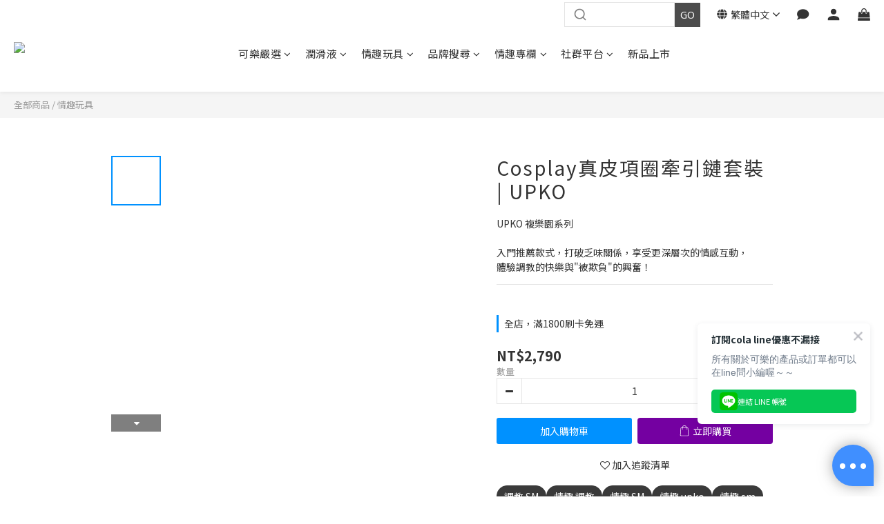

--- FILE ---
content_type: text/plain
request_url: https://www.google-analytics.com/j/collect?v=1&_v=j102&a=362999220&t=pageview&cu=TWD&_s=1&dl=https%3A%2F%2Fwww.colaresearchclub.co%2Fproducts%2Fchokerleash&ul=en-us%40posix&dt=UPKO%20Cosplay%E7%9C%9F%E7%9A%AE%E9%A0%85%E5%9C%88%E7%89%BD%E5%BC%95%E9%8F%88%E5%A5%97%E8%A3%9D%7C%E5%8F%AF%E6%A8%82%E7%A0%94%E7%A9%B6%E7%A4%BE&sr=1280x720&vp=1280x720&_u=aCDAAEIJAAAAACAMI~&jid=1469732872&gjid=2004659724&cid=257095804.1768783922&tid=UA-195871983-1&_gid=1073071249.1768783923&_r=1&_slc=1&pa=detail&pr1id=A909079-1261%2B0141&pr1nm=Cosplay%E7%9C%9F%E7%9A%AE%E9%A0%85%E5%9C%88%E7%89%BD%E5%BC%95%E9%8F%88%E5%A5%97%E8%A3%9D%20%7C%20UPKO&pr1ca=&pr1br=&pr1va=&pr1pr=&pr1qt=&pr1cc=&pr1ps=0&z=1255956690
body_size: -453
content:
2,cG-4YQY4QW9VZ

--- FILE ---
content_type: text/javascript
request_url: https://omnitag.omniscientai.com/v2/OA-f6fb6e4a.js
body_size: 4563
content:
!function(){try{var i="undefined"!=typeof window?window:"undefined"!=typeof global?global:"undefined"!=typeof self?self:{},o=(new i.Error).stack;o&&(i._sentryDebugIds=i._sentryDebugIds||{},i._sentryDebugIds[o]="ce6479b0-8020-438b-bb7c-c97fd56e5d0b",i._sentryDebugIdIdentifier="sentry-dbid-ce6479b0-8020-438b-bb7c-c97fd56e5d0b")}catch(i){}}(),("undefined"!=typeof window?window:"undefined"!=typeof global?global:"undefined"!=typeof self?self:{}).SENTRY_RELEASE={id:"20260116-084750"};var i={508:(i,o,a)=>{a.d(o,{S:()=>init});var l=Symbol("@ts-pattern/matcher"),c="@ts-pattern/anonymous-select-key",e=function(i){return Boolean(i&&"object"==typeof i)},r=function(i){return i&&!!i[l]},d=function t(i,o,a){if(e(i)){if(r(i)){var c=i[l]().match(o),d=c.matched,s=c.selections;return d&&s&&Object.keys(s).forEach((function(i){return a(i,s[i])})),d}if(!e(o))return!1;if(Array.isArray(i))return!!Array.isArray(o)&&i.length===o.length&&i.every((function(i,l){return t(i,o[l],a)}));if(i instanceof Map)return o instanceof Map&&Array.from(i.keys()).every((function(l){return t(i.get(l),o.get(l),a)}));if(i instanceof Set){if(!(o instanceof Set))return!1;if(0===i.size)return 0===o.size;if(1===i.size){var u=Array.from(i.values())[0];return r(u)?Array.from(o.values()).every((function(i){return t(u,i,a)})):o.has(u)}return Array.from(i.values()).every((function(i){return o.has(i)}))}return Object.keys(i).every((function(c){var d,s=i[c];return(c in o||r(d=s)&&"optional"===d[l]().matcherType)&&t(s,o[c],a)}))}return Object.is(o,i)};function h(i){var o;return(o={})[l]=function(){return{match:function(o){return{matched:Boolean(i(o))}}}},o}h((function(i){return!0})),h((function(i){return"string"==typeof i})),h((function(i){return"number"==typeof i})),h((function(i){return"boolean"==typeof i})),h((function(i){return"bigint"==typeof i})),h((function(i){return"symbol"==typeof i})),h((function(i){return null==i}));var s=function(){function n(i,o){this.value=void 0,this.cases=void 0,this.value=i,this.cases=o}var i=n.prototype;return i.with=function(){var i=[].slice.call(arguments),o=i[i.length-1],a=[i[0]],l=[];return 3===i.length&&"function"==typeof i[1]?(a.push(i[0]),l.push(i[1])):i.length>2&&a.push.apply(a,i.slice(1,i.length-1)),new n(this.value,this.cases.concat([{match:function(i){var o={},s=Boolean(a.some((function(a){return d(a,i,(function(i,a){o[i]=a}))}))&&l.every((function(o){return o(i)})));return{matched:s,value:s&&Object.keys(o).length?c in o?o[c]:o:i}},handler:o}]))},i.when=function(i,o){return new n(this.value,this.cases.concat([{match:function(o){return{matched:Boolean(i(o)),value:o}},handler:o}]))},i.otherwise=function(i){return new n(this.value,this.cases.concat([{match:function(i){return{matched:!0,value:i}},handler:i}])).run()},i.exhaustive=function(){return this.run()},i.run=function(){for(var i=this.value,o=void 0,a=0;a<this.cases.length;a++){var l=this.cases[a],c=l.match(this.value);if(c.matched){i=c.value,o=l.handler;break}}if(!o){var d;try{d=JSON.stringify(this.value)}catch(i){d=this.value}throw new Error("Pattern matching error: no pattern matches value "+d)}return o(i,this.value)},n}();function getProductNameWithVariants(i){var o,a,l;let{product:c,variation_key:d}=i;const s=c.variations.find((i=>i.key===d));return[null===(o=c.title_translations)||void 0===o?void 0:o["zh-hant"],...null!==(a=null==s||null===(l=s.fields_translations)||void 0===l?void 0:l["zh-hant"])&&void 0!==a?a:[]].join(" ")}async function init(){let{enableRefundEvent:i=!1,enablePurchaseEvent:o=!0,enableArrivalNoticeEvent:a=!1,sendVariationId:l=!1,addPriceName:c=!1,getProductImpressionData:d,customPurchase:u}=arguments.length>0&&void 0!==arguments[0]?arguments[0]:{};await waitFor((()=>window.angular&&window.angular.element(document.documentElement).injector()&&window.shoplytics),100);const v=window.angular.element(document.documentElement).injector(),p=v.get("$rootScope"),f=Boolean(p.currentUser);p.currentUser&&window.i13n.dispatch({uid:p.currentUser._id}),p.$on("TRACK.SEARCH",((i,o)=>{let{query:a}=o;window.i13n.dispatch("action",{I13N:{action:"Search",label:{search_string:a}}})}));const m=window.shoplytics,_=d?d():Array.from(document.querySelectorAll("[ga-product]")).map((i=>{const o=JSON.parse(i.getAttribute("ga-product"));return{id:o.id,name:o.title}}));let y=[];if(window.shoplytics=function(){try{const i=arguments[1],{product_id:o,variation_id:a}=JSON.parse(arguments[2].data);(function K(i){return new s(i,[])})(i).with("ProductClick",(()=>{var i,a;window.i13n.dispatch("action",{I13N:{action:"ClickProduct",products:[{id:o,...c&&{name:null!==(i=null===(a=_.find((i=>i.id===o)))||void 0===a?void 0:a.name)&&void 0!==i?i:""}}]}})})).with("AddItem","RemoveItem",(i=>{var d,s,u,v,p,f,m,_,g,w,b,S;const I=null===(d=y)||void 0===d?void 0:d.find((i=>i.product_id===o&&(!a||a===i.variation_id))),N=null!==(s=null==I||null===(u=I.product)||void 0===u||null===(v=u.title_translations)||void 0===v?void 0:v["zh-hant"])&&void 0!==s?s:"",O=(null==I||null===(p=I.variation)||void 0===p||null===(f=p.fields)||void 0===f||null===(m=f.map((i=>{var o;return null==i||null===(o=i.name_translations)||void 0===o?void 0:o["zh-hant"]})))||void 0===m?void 0:m.join(" "))||(null==I||null===(_=I.variation)||void 0===_||null===(g=_.fields_translations)||void 0===g||null===(w=g["zh-hant"])||void 0===w?void 0:w.join(" "))||"";window.i13n.dispatch("action",{I13N:{action:{AddItem:"AddToCart",RemoveItem:"RemoveFromCart"}[i],products:[{id:l&&a?a:o,...c&&{price:null!==(b=null==I||null===(S=I.price)||void 0===S?void 0:S.dollars)&&void 0!==b?b:"",name:l&&a?"".concat(N," ").concat(O):N}}]}})})).with("Checkout",(()=>{localStorage.setItem("OmniSegmentAction","Checkout");const i=p.currentCart.getItems().map((i=>{var o;return[{...i,type:"cart"},...(null!==(o=null==i?void 0:i.addon_items)&&void 0!==o?o:[]).map((i=>({...i,type:"addon"})))]})).flat(1);window.i13n.dispatch("action",{I13N:{action:"Checkout",stepNo:2,products:i.map((i=>{var o;const{product_id:a,variation_id:d,quantity:s,product:u}=i,v=null!==(o=u.title_translations["zh-hant"])&&void 0!==o?o:"";let p="";var m,_,y;"cart"===i.type&&(p=(null===(m=i.variation)||void 0===m||null===(_=m.fields_translations)||void 0===_||null===(y=_["zh-hant"])||void 0===y?void 0:y.join(" "))||"");return{id:l&&d?d:a,quantity:s,...c&&{name:l&&d?"".concat(v," ").concat(p):v,price:getProductPrice({product:i,context:{isLogin:f}})}}}))}})})).otherwise((()=>{}))}catch(i){!function pushToErrorQueue(i){var o,a;if((null===(o=window.__omnitagErrorQueue)||void 0===o?void 0:o.length)>=1e3)return;!1===(null===(a=window.__omnitagErrorQueue)||void 0===a?void 0:a.some((o=>i.message?"".concat(o.message,"-").concat(JSON.stringify(o.captureContext))==="".concat(i.message,"-").concat(JSON.stringify(i.captureContext)):"".concat(o.exception,"-").concat(JSON.stringify(o.captureContext))==="".concat(i.exception,"-").concat(JSON.stringify(i.captureContext)))))&&window.__omnitagErrorQueue.push(i)}({message:"Shoplytics error. Error: ".concat(i),captureContext:{level:"error",tags:{omnitagErrType:"shoplytics"}}})}return m.apply(this,arguments)},p.mainConfig.trackerEventData["Product ID"])if(c&&v.has("product")){var g;const i=v.get("product"),{_id:o,title_translations:a}=i;window.i13n.dispatch("action",{I13N:{action:"ViewContent",detailProducts:[{id:o,...c&&{price:getProductPrice({product:{...i,type:"product"},context:{isLogin:f}}),name:null!==(g=a["zh-hant"])&&void 0!==g?g:""}}]}})}else window.i13n.dispatch("action",{I13N:{action:"ViewContent",detailProducts:[{id:p.mainConfig.trackerEventData["Product ID"]}]}});if(o&&"Checkout"===localStorage.getItem("OmniSegmentAction")){if(u)u();else if(v.has("order")||location.href.includes("/orders")){const i=v.get("order")||{};if(i.order_number&&i.subtotal)window.i13n.dispatch("action",{I13N:{action:"Purchase",purchaseId:i.order_number,revenue:i.subtotal.dollars,shipping:i.order_delivery.total.dollars,products:i.subtotal_items.map((i=>{var o,a,d,s,u,v,p;let{item_id:f,quantity:m,item_data:_,object_data:y,item_price:g}=i;const w=null!==(o=y.title_translations["zh-hant"])&&void 0!==o?o:"",b=(null==_||null===(a=_.variation_data)||void 0===a||null===(d=a.fields_translations)||void 0===d||null===(s=d["zh-hant"])||void 0===s?void 0:s.join(" "))||"",S=null==_||null===(u=_.variation_data)||void 0===u?void 0:u.key;return{id:l&&S?null==_||null===(v=_.variation_data)||void 0===v?void 0:v.key:f,quantity:m,...c&&{name:l&&S?"".concat(w," ").concat(b):w,price:null!==(p=g.dollars)&&void 0!==p?p:""}}}))}});else{const getPurchase=()=>{var i,o;return null===(i=dataLayer)||void 0===i||null===(o=i.find((i=>{var o;return"purchase"===(null==i?void 0:i[1])&&(null==i||null===(o=i[2])||void 0===o?void 0:o.transaction_id)})))||void 0===o?void 0:o[2]};waitFor(getPurchase,200,5e3).then((()=>{const i=getPurchase();var o;null!=i&&i.transaction_id&&window.i13n.dispatch("action",{I13N:{action:"Purchase",purchaseId:i.transaction_id,revenue:i.value,shipping:i.shipping,products:null===(o=i.items)||void 0===o?void 0:o.map((i=>{let{item_id:o,quantity:a}=i;return{id:o,quantity:a}}))}})}))}}localStorage.removeItem("OmniSegmentAction")}const w="utm_source";if(["/users/sign_in","/users/sign_up"].includes(location.pathname)){const i=new URLSearchParams(location.search).get(w);null!==i&&localStorage.setItem(w,i)}if(location.pathname.endsWith("/sign_up_confirmation")||location.pathname.endsWith("/users/confirmation/new")){var b;const i=localStorage.getItem(w);if(i){const o=new URLSearchParams(location.search);o.set(w,i);const a="".concat(location.pathname,"?").concat(o.toString());window.history.replaceState({},"",a)}window.i13n.dispatch("action",{I13N:{action:"CompleteRegistration",label:{email:null===(b=p.currentUser)||void 0===b?void 0:b.email}}}),localStorage.removeItem(w)}_.length>0&&window.i13n.dispatch({i13nPage:{impressions:_.map((i=>{let{id:o,name:a}=i;return{id:o,name:a}}))}});try{const o=window.XMLHttpRequest;window.XMLHttpRequest=new Proxy(o,{construct(o,d){const s=Reflect.construct(o,d),u=s.open,p=s.send;return s.open=function(i,o){let a=!(arguments.length>2&&void 0!==arguments[2])||arguments[2],l=arguments.length>3?arguments[3]:void 0,c=arguments.length>4?arguments[4]:void 0;this._interceptedUrl=o,this._interceptedMethod=i,u.call(this,i,o,a,l,c)},s.send=function(o){try{const u=/^\/api\/wish_list_items$/g,p=/^\/api\/.*?\/cart/,f=/^\/api\/wish_list_items\?.*?(product_id=[a-f0-9]+)/,m=/^\/api\/orders\/([a-f0-9]+)\/customer_cancel/;if(this._interceptedUrl&&u.test(this._interceptedUrl)&&"POST"===this._interceptedMethod&&"string"==typeof o){var d;const{product_id:i,variation_key:a}=null!==(d=JSON.parse(o))&&void 0!==d?d:{};if(c)return void sessionStorage.setItem("OmniAddToWishlistDelay",o);i&&window.i13n.dispatch("action",{I13N:{action:"AddToWishlist",products:[{id:l&&a?a:i}]}})}if(c&&this._interceptedUrl&&f.test(this._interceptedUrl)&&"GET"===this._interceptedMethod&&this.addEventListener("readystatechange",(()=>{if(this.readyState===s.DONE)try{var i,o,c,d,u,p,f,m;const s=this.responseText,_=JSON.parse(s),{product_id:y="",variation_key:g="",is_subscribed_notify:w=!1}=JSON.parse(null!==(i=sessionStorage.getItem("OmniAddToWishlistDelay"))&&void 0!==i?i:"{}");if(!y)return;const b=_.items.find((i=>{var o,a;return(null===(o=i.product)||void 0===o||null===(a=o.variation)||void 0===a?void 0:a.key)===g})),S=null!==(o=null==b||null===(c=b.product)||void 0===c||null===(d=c.title_translations)||void 0===d?void 0:d["zh-hant"])&&void 0!==o?o:"",I=null!==(u=null==b||null===(p=b.product)||void 0===p||null===(f=p.variation.fields_translations)||void 0===f||null===(m=f["zh-hant"])||void 0===m?void 0:m.join(" "))&&void 0!==u?u:"",N=S+(I?" ".concat(I):"");window.i13n.dispatch("action",{I13N:{action:"AddToWishlist",products:[{id:l&&g?g:y,...N&&{name:N}}]}}),a&&w&&v.has("product")&&function sendArrivalNotice(i){let{productId:o,productName:a}=i;window.i13n.dispatch("action",{I13N:{action:"arrivalnotice",category:"Ecommerce",value:JSON.stringify({productid:o,productname:a})}})}({productId:g||y,productName:getProductNameWithVariants({product:v.get("product"),variation_key:g})})}catch(i){}finally{sessionStorage.removeItem("OmniAddToWishlistDelay")}})),c&&this._interceptedUrl&&p.test(this._interceptedUrl)&&this.addEventListener("readystatechange",(function(){if(this.readyState===s.DONE){var i,o,a,l;const c=this.responseText,d=null===(i=JSON.parse(c))||void 0===i||null===(o=i.data)||void 0===o?void 0:o.items;0===(null===(a=y)||void 0===a?void 0:a.length)&&v.has("cart")&&null!==(l=v.get("cart"))&&void 0!==l&&l.items&&(y=v.get("cart").items.map((i=>{var o;return[i,...(null!==(o=null==i?void 0:i.addon_items)&&void 0!==o?o:[]).map((i=>i))]})).flat(1)),d&&(y=[...d,...d.map((i=>{var o;return null!==(o=null==i?void 0:i.addon_items)&&void 0!==o?o:[]})).flat(1),...y.filter((i=>!d.some((o=>o._id===i._id))))])}})),i&&this._interceptedUrl&&m.test(this._interceptedUrl)&&"POST"===this._interceptedMethod){const i=function getOrderNumberAtOrderPage(){var i;return null===(i=Array.from(document.querySelectorAll(".panel-order-info .order-detail-section .row span")).find((i=>{var o;return/^\d{17}$/.test(null!==(o=i.textContent)&&void 0!==o?o:"")})))||void 0===i?void 0:i.textContent}();i&&window.i13n.dispatch("action",{I13N:{action:"Refund",refundId:i}})}}catch(i){console.error(i)}finally{p.call(this,o)}},s}})}catch(i){console.log("Failed to proxy XMLHttpRequest:",i)}}async function waitFor(i,o){let a=arguments.length>2&&void 0!==arguments[2]?arguments[2]:6e4;const l=Date.now();for(;!i();){if(!(a&&Date.now()-l<a))return;await new Promise((i=>setTimeout(i,o)))}}function getProductPrice(i){let{product:o,context:a}=i,l=[];const{isLogin:c}=a;if("cart"===o.type){var d,s,u;const{product:{price:i,price_sale:a,member_price:v},variation:p}=o;l=[c&&(null==p||null===(d=p.member_price)||void 0===d?void 0:d.dollars),null==p||null===(s=p.price_sale)||void 0===s?void 0:s.dollars,null==p||null===(u=p.price)||void 0===u?void 0:u.dollars,c&&(null==v?void 0:v.dollars),null==a?void 0:a.dollars,null==i?void 0:i.dollars]}else{var v,p,f,m,_,y;const{price:i,price_sale:a,member_price:d,variations:s}=o;l=[c&&(null==s||null===(v=s[0])||void 0===v||null===(p=v.member_price)||void 0===p?void 0:p.dollars),null==s||null===(f=s[0])||void 0===f||null===(m=f.price_sale)||void 0===m?void 0:m.dollars,null==s||null===(_=s[0])||void 0===_||null===(y=_.price)||void 0===y?void 0:y.dollars,c&&(null==d?void 0:d.dollars),null==a?void 0:a.dollars,null==i?void 0:i.dollars]}return l.find((i=>"number"==typeof i&&0!==i))||0}}},o={};function __webpack_require__(a){var l=o[a];if(void 0!==l)return l.exports;var c=o[a]={exports:{}};return i[a](c,c.exports,__webpack_require__),c.exports}__webpack_require__.d=(i,o)=>{for(var a in o)__webpack_require__.o(o,a)&&!__webpack_require__.o(i,a)&&Object.defineProperty(i,a,{enumerable:!0,get:o[a]})},__webpack_require__.o=(i,o)=>Object.prototype.hasOwnProperty.call(i,o);var a={};(()=>{__webpack_require__.d(a,{Z:()=>i}),(0,__webpack_require__(508).S)();const i={tid:"OA-f6fb6e4a",modules:{webPopup:!0,aiRecommender:{enabled:!1}}}})();var l=a.Z;export{l as default};
//# sourceMappingURL=OA-f6fb6e4a.js.map

--- FILE ---
content_type: text/javascript
request_url: https://api.awoo.org/libs/6958064852/aaio-latest.min.js
body_size: 38409
content:
/* aaio-js v1.18.1 */
(function(){"use strict";var nr=typeof global=="object"&&global&&global.Object===Object&&global,jn=typeof self=="object"&&self&&self.Object===Object&&self,X=nr||jn||Function("return this")(),le=X.Symbol,sr=Object.prototype,Dn=sr.hasOwnProperty,Mn=sr.toString,Le=le?le.toStringTag:void 0;function Nn(t){var e=Dn.call(t,Le),r=t[Le];try{t[Le]=void 0;var n=!0}catch{}var s=Mn.call(t);return n&&(e?t[Le]=r:delete t[Le]),s}var Ln=Object.prototype,Fn=Ln.toString;function Kn(t){return Fn.call(t)}var $n="[object Null]",qn="[object Undefined]",ar=le?le.toStringTag:void 0;function Pe(t){return t==null?t===void 0?qn:$n:ar&&ar in Object(t)?Nn(t):Kn(t)}function Oe(t){return t!=null&&typeof t=="object"}var Zn="[object Symbol]";function nt(t){return typeof t=="symbol"||Oe(t)&&Pe(t)==Zn}function Un(t,e){for(var r=-1,n=t==null?0:t.length,s=Array(n);++r<n;)s[r]=e(t[r],r,t);return s}var ee=Array.isArray,ir=le?le.prototype:void 0,or=ir?ir.toString:void 0;function cr(t){if(typeof t=="string")return t;if(ee(t))return Un(t,cr)+"";if(nt(t))return or?or.call(t):"";var e=t+"";return e=="0"&&1/t==-1/0?"-0":e}var Gn=/\s/;function zn(t){for(var e=t.length;e--&&Gn.test(t.charAt(e)););return e}var Hn=/^\s+/;function Bn(t){return t&&t.slice(0,zn(t)+1).replace(Hn,"")}function ke(t){var e=typeof t;return t!=null&&(e=="object"||e=="function")}var ur=NaN,Vn=/^[-+]0x[0-9a-f]+$/i,Qn=/^0b[01]+$/i,Wn=/^0o[0-7]+$/i,Yn=parseInt;function dr(t){if(typeof t=="number")return t;if(nt(t))return ur;if(ke(t)){var e=typeof t.valueOf=="function"?t.valueOf():t;t=ke(e)?e+"":e}if(typeof t!="string")return t===0?t:+t;t=Bn(t);var r=Qn.test(t);return r||Wn.test(t)?Yn(t.slice(2),r?2:8):Vn.test(t)?ur:+t}function Jn(t){return t}var Xn="[object AsyncFunction]",es="[object Function]",ts="[object GeneratorFunction]",rs="[object Proxy]";function lr(t){if(!ke(t))return!1;var e=Pe(t);return e==es||e==ts||e==Xn||e==rs}var Ct=X["__core-js_shared__"],hr=function(){var t=/[^.]+$/.exec(Ct&&Ct.keys&&Ct.keys.IE_PROTO||"");return t?"Symbol(src)_1."+t:""}();function ns(t){return!!hr&&hr in t}var ss=Function.prototype,as=ss.toString;function ve(t){if(t!=null){try{return as.call(t)}catch{}try{return t+""}catch{}}return""}var is=/[\\^$.*+?()[\]{}|]/g,os=/^\[object .+?Constructor\]$/,cs=Function.prototype,us=Object.prototype,ds=cs.toString,ls=us.hasOwnProperty,hs=RegExp("^"+ds.call(ls).replace(is,"\\$&").replace(/hasOwnProperty|(function).*?(?=\\\()| for .+?(?=\\\])/g,"$1.*?")+"$");function fs(t){if(!ke(t)||ns(t))return!1;var e=lr(t)?hs:os;return e.test(ve(t))}function ps(t,e){return t==null?void 0:t[e]}function we(t,e){var r=ps(t,e);return fs(r)?r:void 0}var At=we(X,"WeakMap"),fr=function(){try{var t=we(Object,"defineProperty");return t({},"",{}),t}catch{}}(),gs=9007199254740991,ms=/^(?:0|[1-9]\d*)$/;function pr(t,e){var r=typeof t;return e=e??gs,!!e&&(r=="number"||r!="symbol"&&ms.test(t))&&t>-1&&t%1==0&&t<e}function ys(t,e,r){e=="__proto__"&&fr?fr(t,e,{configurable:!0,enumerable:!0,value:r,writable:!0}):t[e]=r}function gr(t,e){return t===e||t!==t&&e!==e}var _s=9007199254740991;function Et(t){return typeof t=="number"&&t>-1&&t%1==0&&t<=_s}function mr(t){return t!=null&&Et(t.length)&&!lr(t)}var vs=Object.prototype;function ws(t){var e=t&&t.constructor,r=typeof e=="function"&&e.prototype||vs;return t===r}function bs(t,e){for(var r=-1,n=Array(t);++r<t;)n[r]=e(r);return n}var Ss="[object Arguments]";function yr(t){return Oe(t)&&Pe(t)==Ss}var _r=Object.prototype,Ts=_r.hasOwnProperty,xs=_r.propertyIsEnumerable,vr=yr(function(){return arguments}())?yr:function(t){return Oe(t)&&Ts.call(t,"callee")&&!xs.call(t,"callee")};function Cs(){return!1}var wr=typeof exports=="object"&&exports&&!exports.nodeType&&exports,br=wr&&typeof module=="object"&&module&&!module.nodeType&&module,As=br&&br.exports===wr,Sr=As?X.Buffer:void 0,Es=Sr?Sr.isBuffer:void 0,Pt=Es||Cs,Ps="[object Arguments]",Os="[object Array]",ks="[object Boolean]",Rs="[object Date]",Is="[object Error]",js="[object Function]",Ds="[object Map]",Ms="[object Number]",Ns="[object Object]",Ls="[object RegExp]",Fs="[object Set]",Ks="[object String]",$s="[object WeakMap]",qs="[object ArrayBuffer]",Zs="[object DataView]",Us="[object Float32Array]",Gs="[object Float64Array]",zs="[object Int8Array]",Hs="[object Int16Array]",Bs="[object Int32Array]",Vs="[object Uint8Array]",Qs="[object Uint8ClampedArray]",Ws="[object Uint16Array]",Ys="[object Uint32Array]",D={};D[Us]=D[Gs]=D[zs]=D[Hs]=D[Bs]=D[Vs]=D[Qs]=D[Ws]=D[Ys]=!0,D[Ps]=D[Os]=D[qs]=D[ks]=D[Zs]=D[Rs]=D[Is]=D[js]=D[Ds]=D[Ms]=D[Ns]=D[Ls]=D[Fs]=D[Ks]=D[$s]=!1;function Js(t){return Oe(t)&&Et(t.length)&&!!D[Pe(t)]}function Xs(t){return function(e){return t(e)}}var Tr=typeof exports=="object"&&exports&&!exports.nodeType&&exports,Fe=Tr&&typeof module=="object"&&module&&!module.nodeType&&module,ea=Fe&&Fe.exports===Tr,Ot=ea&&nr.process,xr=function(){try{var t=Fe&&Fe.require&&Fe.require("util").types;return t||Ot&&Ot.binding&&Ot.binding("util")}catch{}}(),Cr=xr&&xr.isTypedArray,Ar=Cr?Xs(Cr):Js,ta=Object.prototype,ra=ta.hasOwnProperty;function na(t,e){var r=ee(t),n=!r&&vr(t),s=!r&&!n&&Pt(t),a=!r&&!n&&!s&&Ar(t),i=r||n||s||a,o=i?bs(t.length,String):[],c=o.length;for(var u in t)ra.call(t,u)&&!(i&&(u=="length"||s&&(u=="offset"||u=="parent")||a&&(u=="buffer"||u=="byteLength"||u=="byteOffset")||pr(u,c)))&&o.push(u);return o}function sa(t,e){return function(r){return t(e(r))}}var aa=sa(Object.keys,Object),ia=Object.prototype,oa=ia.hasOwnProperty;function ca(t){if(!ws(t))return aa(t);var e=[];for(var r in Object(t))oa.call(t,r)&&r!="constructor"&&e.push(r);return e}function kt(t){return mr(t)?na(t):ca(t)}var ua=/\.|\[(?:[^[\]]*|(["'])(?:(?!\1)[^\\]|\\.)*?\1)\]/,da=/^\w*$/;function Rt(t,e){if(ee(t))return!1;var r=typeof t;return r=="number"||r=="symbol"||r=="boolean"||t==null||nt(t)?!0:da.test(t)||!ua.test(t)||e!=null&&t in Object(e)}var Ke=we(Object,"create");function la(){this.__data__=Ke?Ke(null):{},this.size=0}function ha(t){var e=this.has(t)&&delete this.__data__[t];return this.size-=e?1:0,e}var fa="__lodash_hash_undefined__",pa=Object.prototype,ga=pa.hasOwnProperty;function ma(t){var e=this.__data__;if(Ke){var r=e[t];return r===fa?void 0:r}return ga.call(e,t)?e[t]:void 0}var ya=Object.prototype,_a=ya.hasOwnProperty;function va(t){var e=this.__data__;return Ke?e[t]!==void 0:_a.call(e,t)}var wa="__lodash_hash_undefined__";function ba(t,e){var r=this.__data__;return this.size+=this.has(t)?0:1,r[t]=Ke&&e===void 0?wa:e,this}function be(t){var e=-1,r=t==null?0:t.length;for(this.clear();++e<r;){var n=t[e];this.set(n[0],n[1])}}be.prototype.clear=la,be.prototype.delete=ha,be.prototype.get=ma,be.prototype.has=va,be.prototype.set=ba;function Sa(){this.__data__=[],this.size=0}function st(t,e){for(var r=t.length;r--;)if(gr(t[r][0],e))return r;return-1}var Ta=Array.prototype,xa=Ta.splice;function Ca(t){var e=this.__data__,r=st(e,t);if(r<0)return!1;var n=e.length-1;return r==n?e.pop():xa.call(e,r,1),--this.size,!0}function Aa(t){var e=this.__data__,r=st(e,t);return r<0?void 0:e[r][1]}function Ea(t){return st(this.__data__,t)>-1}function Pa(t,e){var r=this.__data__,n=st(r,t);return n<0?(++this.size,r.push([t,e])):r[n][1]=e,this}function se(t){var e=-1,r=t==null?0:t.length;for(this.clear();++e<r;){var n=t[e];this.set(n[0],n[1])}}se.prototype.clear=Sa,se.prototype.delete=Ca,se.prototype.get=Aa,se.prototype.has=Ea,se.prototype.set=Pa;var $e=we(X,"Map");function Oa(){this.size=0,this.__data__={hash:new be,map:new($e||se),string:new be}}function ka(t){var e=typeof t;return e=="string"||e=="number"||e=="symbol"||e=="boolean"?t!=="__proto__":t===null}function at(t,e){var r=t.__data__;return ka(e)?r[typeof e=="string"?"string":"hash"]:r.map}function Ra(t){var e=at(this,t).delete(t);return this.size-=e?1:0,e}function Ia(t){return at(this,t).get(t)}function ja(t){return at(this,t).has(t)}function Da(t,e){var r=at(this,t),n=r.size;return r.set(t,e),this.size+=r.size==n?0:1,this}function ae(t){var e=-1,r=t==null?0:t.length;for(this.clear();++e<r;){var n=t[e];this.set(n[0],n[1])}}ae.prototype.clear=Oa,ae.prototype.delete=Ra,ae.prototype.get=Ia,ae.prototype.has=ja,ae.prototype.set=Da;var Ma="Expected a function";function It(t,e){if(typeof t!="function"||e!=null&&typeof e!="function")throw new TypeError(Ma);var r=function(){var n=arguments,s=e?e.apply(this,n):n[0],a=r.cache;if(a.has(s))return a.get(s);var i=t.apply(this,n);return r.cache=a.set(s,i)||a,i};return r.cache=new(It.Cache||ae),r}It.Cache=ae;var Na=500;function La(t){var e=It(t,function(n){return r.size===Na&&r.clear(),n}),r=e.cache;return e}var Fa=/[^.[\]]+|\[(?:(-?\d+(?:\.\d+)?)|(["'])((?:(?!\2)[^\\]|\\.)*?)\2)\]|(?=(?:\.|\[\])(?:\.|\[\]|$))/g,Ka=/\\(\\)?/g,$a=La(function(t){var e=[];return t.charCodeAt(0)===46&&e.push(""),t.replace(Fa,function(r,n,s,a){e.push(s?a.replace(Ka,"$1"):n||r)}),e});function qa(t){return t==null?"":cr(t)}function Er(t,e){return ee(t)?t:Rt(t,e)?[t]:$a(qa(t))}function it(t){if(typeof t=="string"||nt(t))return t;var e=t+"";return e=="0"&&1/t==-1/0?"-0":e}function Pr(t,e){e=Er(e,t);for(var r=0,n=e.length;t!=null&&r<n;)t=t[it(e[r++])];return r&&r==n?t:void 0}function Za(t,e,r){var n=t==null?void 0:Pr(t,e);return n===void 0?r:n}function Ua(t,e){for(var r=-1,n=e.length,s=t.length;++r<n;)t[s+r]=e[r];return t}function Ga(){this.__data__=new se,this.size=0}function za(t){var e=this.__data__,r=e.delete(t);return this.size=e.size,r}function Ha(t){return this.__data__.get(t)}function Ba(t){return this.__data__.has(t)}var Va=200;function Qa(t,e){var r=this.__data__;if(r instanceof se){var n=r.__data__;if(!$e||n.length<Va-1)return n.push([t,e]),this.size=++r.size,this;r=this.__data__=new ae(n)}return r.set(t,e),this.size=r.size,this}function ie(t){var e=this.__data__=new se(t);this.size=e.size}ie.prototype.clear=Ga,ie.prototype.delete=za,ie.prototype.get=Ha,ie.prototype.has=Ba,ie.prototype.set=Qa;function Wa(t,e){for(var r=-1,n=t==null?0:t.length,s=0,a=[];++r<n;){var i=t[r];e(i,r,t)&&(a[s++]=i)}return a}function Ya(){return[]}var Ja=Object.prototype,Xa=Ja.propertyIsEnumerable,Or=Object.getOwnPropertySymbols,ei=Or?function(t){return t==null?[]:(t=Object(t),Wa(Or(t),function(e){return Xa.call(t,e)}))}:Ya;function ti(t,e,r){var n=e(t);return ee(t)?n:Ua(n,r(t))}function kr(t){return ti(t,kt,ei)}var jt=we(X,"DataView"),Dt=we(X,"Promise"),Mt=we(X,"Set"),Rr="[object Map]",ri="[object Object]",Ir="[object Promise]",jr="[object Set]",Dr="[object WeakMap]",Mr="[object DataView]",ni=ve(jt),si=ve($e),ai=ve(Dt),ii=ve(Mt),oi=ve(At),he=Pe;(jt&&he(new jt(new ArrayBuffer(1)))!=Mr||$e&&he(new $e)!=Rr||Dt&&he(Dt.resolve())!=Ir||Mt&&he(new Mt)!=jr||At&&he(new At)!=Dr)&&(he=function(t){var e=Pe(t),r=e==ri?t.constructor:void 0,n=r?ve(r):"";if(n)switch(n){case ni:return Mr;case si:return Rr;case ai:return Ir;case ii:return jr;case oi:return Dr}return e});var Nr=X.Uint8Array,ci="__lodash_hash_undefined__";function ui(t){return this.__data__.set(t,ci),this}function di(t){return this.__data__.has(t)}function ot(t){var e=-1,r=t==null?0:t.length;for(this.__data__=new ae;++e<r;)this.add(t[e])}ot.prototype.add=ot.prototype.push=ui,ot.prototype.has=di;function li(t,e){for(var r=-1,n=t==null?0:t.length;++r<n;)if(e(t[r],r,t))return!0;return!1}function hi(t,e){return t.has(e)}var fi=1,pi=2;function Lr(t,e,r,n,s,a){var i=r&fi,o=t.length,c=e.length;if(o!=c&&!(i&&c>o))return!1;var u=a.get(t),l=a.get(e);if(u&&l)return u==e&&l==t;var f=-1,g=!0,y=r&pi?new ot:void 0;for(a.set(t,e),a.set(e,t);++f<o;){var T=t[f],O=e[f];if(n)var A=i?n(O,T,f,e,t,a):n(T,O,f,t,e,a);if(A!==void 0){if(A)continue;g=!1;break}if(y){if(!li(e,function(k,N){if(!hi(y,N)&&(T===k||s(T,k,r,n,a)))return y.push(N)})){g=!1;break}}else if(!(T===O||s(T,O,r,n,a))){g=!1;break}}return a.delete(t),a.delete(e),g}function gi(t){var e=-1,r=Array(t.size);return t.forEach(function(n,s){r[++e]=[s,n]}),r}function mi(t){var e=-1,r=Array(t.size);return t.forEach(function(n){r[++e]=n}),r}var yi=1,_i=2,vi="[object Boolean]",wi="[object Date]",bi="[object Error]",Si="[object Map]",Ti="[object Number]",xi="[object RegExp]",Ci="[object Set]",Ai="[object String]",Ei="[object Symbol]",Pi="[object ArrayBuffer]",Oi="[object DataView]",Fr=le?le.prototype:void 0,Nt=Fr?Fr.valueOf:void 0;function ki(t,e,r,n,s,a,i){switch(r){case Oi:if(t.byteLength!=e.byteLength||t.byteOffset!=e.byteOffset)return!1;t=t.buffer,e=e.buffer;case Pi:return!(t.byteLength!=e.byteLength||!a(new Nr(t),new Nr(e)));case vi:case wi:case Ti:return gr(+t,+e);case bi:return t.name==e.name&&t.message==e.message;case xi:case Ai:return t==e+"";case Si:var o=gi;case Ci:var c=n&yi;if(o||(o=mi),t.size!=e.size&&!c)return!1;var u=i.get(t);if(u)return u==e;n|=_i,i.set(t,e);var l=Lr(o(t),o(e),n,s,a,i);return i.delete(t),l;case Ei:if(Nt)return Nt.call(t)==Nt.call(e)}return!1}var Ri=1,Ii=Object.prototype,ji=Ii.hasOwnProperty;function Di(t,e,r,n,s,a){var i=r&Ri,o=kr(t),c=o.length,u=kr(e),l=u.length;if(c!=l&&!i)return!1;for(var f=c;f--;){var g=o[f];if(!(i?g in e:ji.call(e,g)))return!1}var y=a.get(t),T=a.get(e);if(y&&T)return y==e&&T==t;var O=!0;a.set(t,e),a.set(e,t);for(var A=i;++f<c;){g=o[f];var k=t[g],N=e[g];if(n)var $=i?n(N,k,g,e,t,a):n(k,N,g,t,e,a);if(!($===void 0?k===N||s(k,N,r,n,a):$)){O=!1;break}A||(A=g=="constructor")}if(O&&!A){var L=t.constructor,q=e.constructor;L!=q&&"constructor"in t&&"constructor"in e&&!(typeof L=="function"&&L instanceof L&&typeof q=="function"&&q instanceof q)&&(O=!1)}return a.delete(t),a.delete(e),O}var Mi=1,Kr="[object Arguments]",$r="[object Array]",ct="[object Object]",Ni=Object.prototype,qr=Ni.hasOwnProperty;function Li(t,e,r,n,s,a){var i=ee(t),o=ee(e),c=i?$r:he(t),u=o?$r:he(e);c=c==Kr?ct:c,u=u==Kr?ct:u;var l=c==ct,f=u==ct,g=c==u;if(g&&Pt(t)){if(!Pt(e))return!1;i=!0,l=!1}if(g&&!l)return a||(a=new ie),i||Ar(t)?Lr(t,e,r,n,s,a):ki(t,e,c,r,n,s,a);if(!(r&Mi)){var y=l&&qr.call(t,"__wrapped__"),T=f&&qr.call(e,"__wrapped__");if(y||T){var O=y?t.value():t,A=T?e.value():e;return a||(a=new ie),s(O,A,r,n,a)}}return g?(a||(a=new ie),Di(t,e,r,n,s,a)):!1}function Lt(t,e,r,n,s){return t===e?!0:t==null||e==null||!Oe(t)&&!Oe(e)?t!==t&&e!==e:Li(t,e,r,n,Lt,s)}var Fi=1,Ki=2;function $i(t,e,r,n){var s=r.length,a=s;if(t==null)return!a;for(t=Object(t);s--;){var i=r[s];if(i[2]?i[1]!==t[i[0]]:!(i[0]in t))return!1}for(;++s<a;){i=r[s];var o=i[0],c=t[o],u=i[1];if(i[2]){if(c===void 0&&!(o in t))return!1}else{var l=new ie,f;if(!(f===void 0?Lt(u,c,Fi|Ki,n,l):f))return!1}}return!0}function Zr(t){return t===t&&!ke(t)}function qi(t){for(var e=kt(t),r=e.length;r--;){var n=e[r],s=t[n];e[r]=[n,s,Zr(s)]}return e}function Ur(t,e){return function(r){return r==null?!1:r[t]===e&&(e!==void 0||t in Object(r))}}function Zi(t){var e=qi(t);return e.length==1&&e[0][2]?Ur(e[0][0],e[0][1]):function(r){return r===t||$i(r,t,e)}}function Ui(t,e){return t!=null&&e in Object(t)}function Gi(t,e,r){e=Er(e,t);for(var n=-1,s=e.length,a=!1;++n<s;){var i=it(e[n]);if(!(a=t!=null&&r(t,i)))break;t=t[i]}return a||++n!=s?a:(s=t==null?0:t.length,!!s&&Et(s)&&pr(i,s)&&(ee(t)||vr(t)))}function zi(t,e){return t!=null&&Gi(t,e,Ui)}var Hi=1,Bi=2;function Vi(t,e){return Rt(t)&&Zr(e)?Ur(it(t),e):function(r){var n=Za(r,t);return n===void 0&&n===e?zi(r,t):Lt(e,n,Hi|Bi)}}function Qi(t){return function(e){return e==null?void 0:e[t]}}function Wi(t){return function(e){return Pr(e,t)}}function Yi(t){return Rt(t)?Qi(it(t)):Wi(t)}function Ji(t){return typeof t=="function"?t:t==null?Jn:typeof t=="object"?ee(t)?Vi(t[0],t[1]):Zi(t):Yi(t)}function Xi(t,e,r,n){for(var s=-1,a=t==null?0:t.length;++s<a;){var i=t[s];e(n,i,r(i),t)}return n}function eo(t){return function(e,r,n){for(var s=-1,a=Object(e),i=n(e),o=i.length;o--;){var c=i[++s];if(r(a[c],c,a)===!1)break}return e}}var to=eo();function ro(t,e){return t&&to(t,e,kt)}function no(t,e){return function(r,n){if(r==null)return r;if(!mr(r))return t(r,n);for(var s=r.length,a=-1,i=Object(r);++a<s&&n(i[a],a,i)!==!1;);return r}}var so=no(ro);function ao(t,e,r,n){return so(t,function(s,a,i){e(n,s,r(s),i)}),n}function io(t,e){return function(r,n){var s=ee(r)?Xi:ao,a=e?e():{};return s(r,t,Ji(n),a)}}var Ft=function(){return X.Date.now()},oo="Expected a function",co=Math.max,uo=Math.min;function oe(t,e,r){var n,s,a,i,o,c,u=0,l=!1,f=!1,g=!0;if(typeof t!="function")throw new TypeError(oo);e=dr(e)||0,ke(r)&&(l=!!r.leading,f="maxWait"in r,a=f?co(dr(r.maxWait)||0,e):a,g="trailing"in r?!!r.trailing:g);function y(x){var P=n,j=s;return n=s=void 0,u=x,i=t.apply(j,P),i}function T(x){return u=x,o=setTimeout(k,e),l?y(x):i}function O(x){var P=x-c,j=x-u,H=e-P;return f?uo(H,a-j):H}function A(x){var P=x-c,j=x-u;return c===void 0||P>=e||P<0||f&&j>=a}function k(){var x=Ft();if(A(x))return N(x);o=setTimeout(k,O(x))}function N(x){return o=void 0,g&&n?y(x):(n=s=void 0,i)}function $(){o!==void 0&&clearTimeout(o),u=0,n=c=s=o=void 0}function L(){return o===void 0?i:N(Ft())}function q(){var x=Ft(),P=A(x);if(n=arguments,s=this,c=x,P){if(o===void 0)return T(c);if(f)return clearTimeout(o),o=setTimeout(k,e),y(c)}return o===void 0&&(o=setTimeout(k,e)),i}return q.cancel=$,q.flush=L,q}var lo=Object.prototype,ho=lo.hasOwnProperty,Gr=io(function(t,e,r){ho.call(t,r)?t[r].push(e):ys(t,r,[e])}),R;(function(t){t.assertEqual=s=>s;function e(s){}t.assertIs=e;function r(s){throw new Error}t.assertNever=r,t.arrayToEnum=s=>{const a={};for(const i of s)a[i]=i;return a},t.getValidEnumValues=s=>{const a=t.objectKeys(s).filter(o=>typeof s[s[o]]!="number"),i={};for(const o of a)i[o]=s[o];return t.objectValues(i)},t.objectValues=s=>t.objectKeys(s).map(function(a){return s[a]}),t.objectKeys=typeof Object.keys=="function"?s=>Object.keys(s):s=>{const a=[];for(const i in s)Object.prototype.hasOwnProperty.call(s,i)&&a.push(i);return a},t.find=(s,a)=>{for(const i of s)if(a(i))return i},t.isInteger=typeof Number.isInteger=="function"?s=>Number.isInteger(s):s=>typeof s=="number"&&isFinite(s)&&Math.floor(s)===s;function n(s,a=" | "){return s.map(i=>typeof i=="string"?`'${i}'`:i).join(a)}t.joinValues=n,t.jsonStringifyReplacer=(s,a)=>typeof a=="bigint"?a.toString():a})(R||(R={}));var Kt;(function(t){t.mergeShapes=(e,r)=>({...e,...r})})(Kt||(Kt={}));const m=R.arrayToEnum(["string","nan","number","integer","float","boolean","date","bigint","symbol","function","undefined","null","array","object","unknown","promise","void","never","map","set"]),ce=t=>{switch(typeof t){case"undefined":return m.undefined;case"string":return m.string;case"number":return isNaN(t)?m.nan:m.number;case"boolean":return m.boolean;case"function":return m.function;case"bigint":return m.bigint;case"symbol":return m.symbol;case"object":return Array.isArray(t)?m.array:t===null?m.null:t.then&&typeof t.then=="function"&&t.catch&&typeof t.catch=="function"?m.promise:typeof Map<"u"&&t instanceof Map?m.map:typeof Set<"u"&&t instanceof Set?m.set:typeof Date<"u"&&t instanceof Date?m.date:m.object;default:return m.unknown}},h=R.arrayToEnum(["invalid_type","invalid_literal","custom","invalid_union","invalid_union_discriminator","invalid_enum_value","unrecognized_keys","invalid_arguments","invalid_return_type","invalid_date","invalid_string","too_small","too_big","invalid_intersection_types","not_multiple_of","not_finite"]),fo=t=>JSON.stringify(t,null,2).replace(/"([^"]+)":/g,"$1:");class G extends Error{get errors(){return this.issues}constructor(e){super(),this.issues=[],this.addIssue=n=>{this.issues=[...this.issues,n]},this.addIssues=(n=[])=>{this.issues=[...this.issues,...n]};const r=new.target.prototype;Object.setPrototypeOf?Object.setPrototypeOf(this,r):this.__proto__=r,this.name="ZodError",this.issues=e}format(e){const r=e||function(a){return a.message},n={_errors:[]},s=a=>{for(const i of a.issues)if(i.code==="invalid_union")i.unionErrors.map(s);else if(i.code==="invalid_return_type")s(i.returnTypeError);else if(i.code==="invalid_arguments")s(i.argumentsError);else if(i.path.length===0)n._errors.push(r(i));else{let o=n,c=0;for(;c<i.path.length;){const u=i.path[c];c===i.path.length-1?(o[u]=o[u]||{_errors:[]},o[u]._errors.push(r(i))):o[u]=o[u]||{_errors:[]},o=o[u],c++}}};return s(this),n}static assert(e){if(!(e instanceof G))throw new Error(`Not a ZodError: ${e}`)}toString(){return this.message}get message(){return JSON.stringify(this.issues,R.jsonStringifyReplacer,2)}get isEmpty(){return this.issues.length===0}flatten(e=r=>r.message){const r={},n=[];for(const s of this.issues)s.path.length>0?(r[s.path[0]]=r[s.path[0]]||[],r[s.path[0]].push(e(s))):n.push(e(s));return{formErrors:n,fieldErrors:r}}get formErrors(){return this.flatten()}}G.create=t=>new G(t);const Re=(t,e)=>{let r;switch(t.code){case h.invalid_type:t.received===m.undefined?r="Required":r=`Expected ${t.expected}, received ${t.received}`;break;case h.invalid_literal:r=`Invalid literal value, expected ${JSON.stringify(t.expected,R.jsonStringifyReplacer)}`;break;case h.unrecognized_keys:r=`Unrecognized key(s) in object: ${R.joinValues(t.keys,", ")}`;break;case h.invalid_union:r="Invalid input";break;case h.invalid_union_discriminator:r=`Invalid discriminator value. Expected ${R.joinValues(t.options)}`;break;case h.invalid_enum_value:r=`Invalid enum value. Expected ${R.joinValues(t.options)}, received '${t.received}'`;break;case h.invalid_arguments:r="Invalid function arguments";break;case h.invalid_return_type:r="Invalid function return type";break;case h.invalid_date:r="Invalid date";break;case h.invalid_string:typeof t.validation=="object"?"includes"in t.validation?(r=`Invalid input: must include "${t.validation.includes}"`,typeof t.validation.position=="number"&&(r=`${r} at one or more positions greater than or equal to ${t.validation.position}`)):"startsWith"in t.validation?r=`Invalid input: must start with "${t.validation.startsWith}"`:"endsWith"in t.validation?r=`Invalid input: must end with "${t.validation.endsWith}"`:R.assertNever(t.validation):t.validation!=="regex"?r=`Invalid ${t.validation}`:r="Invalid";break;case h.too_small:t.type==="array"?r=`Array must contain ${t.exact?"exactly":t.inclusive?"at least":"more than"} ${t.minimum} element(s)`:t.type==="string"?r=`String must contain ${t.exact?"exactly":t.inclusive?"at least":"over"} ${t.minimum} character(s)`:t.type==="number"?r=`Number must be ${t.exact?"exactly equal to ":t.inclusive?"greater than or equal to ":"greater than "}${t.minimum}`:t.type==="date"?r=`Date must be ${t.exact?"exactly equal to ":t.inclusive?"greater than or equal to ":"greater than "}${new Date(Number(t.minimum))}`:r="Invalid input";break;case h.too_big:t.type==="array"?r=`Array must contain ${t.exact?"exactly":t.inclusive?"at most":"less than"} ${t.maximum} element(s)`:t.type==="string"?r=`String must contain ${t.exact?"exactly":t.inclusive?"at most":"under"} ${t.maximum} character(s)`:t.type==="number"?r=`Number must be ${t.exact?"exactly":t.inclusive?"less than or equal to":"less than"} ${t.maximum}`:t.type==="bigint"?r=`BigInt must be ${t.exact?"exactly":t.inclusive?"less than or equal to":"less than"} ${t.maximum}`:t.type==="date"?r=`Date must be ${t.exact?"exactly":t.inclusive?"smaller than or equal to":"smaller than"} ${new Date(Number(t.maximum))}`:r="Invalid input";break;case h.custom:r="Invalid input";break;case h.invalid_intersection_types:r="Intersection results could not be merged";break;case h.not_multiple_of:r=`Number must be a multiple of ${t.multipleOf}`;break;case h.not_finite:r="Number must be finite";break;default:r=e.defaultError,R.assertNever(t)}return{message:r}};let zr=Re;function po(t){zr=t}function ut(){return zr}const dt=t=>{const{data:e,path:r,errorMaps:n,issueData:s}=t,a=[...r,...s.path||[]],i={...s,path:a};if(s.message!==void 0)return{...s,path:a,message:s.message};let o="";const c=n.filter(u=>!!u).slice().reverse();for(const u of c)o=u(i,{data:e,defaultError:o}).message;return{...s,path:a,message:o}},go=[];function p(t,e){const r=ut(),n=dt({issueData:e,data:t.data,path:t.path,errorMaps:[t.common.contextualErrorMap,t.schemaErrorMap,r,r===Re?void 0:Re].filter(s=>!!s)});t.common.issues.push(n)}class F{constructor(){this.value="valid"}dirty(){this.value==="valid"&&(this.value="dirty")}abort(){this.value!=="aborted"&&(this.value="aborted")}static mergeArray(e,r){const n=[];for(const s of r){if(s.status==="aborted")return S;s.status==="dirty"&&e.dirty(),n.push(s.value)}return{status:e.value,value:n}}static async mergeObjectAsync(e,r){const n=[];for(const s of r){const a=await s.key,i=await s.value;n.push({key:a,value:i})}return F.mergeObjectSync(e,n)}static mergeObjectSync(e,r){const n={};for(const s of r){const{key:a,value:i}=s;if(a.status==="aborted"||i.status==="aborted")return S;a.status==="dirty"&&e.dirty(),i.status==="dirty"&&e.dirty(),a.value!=="__proto__"&&(typeof i.value<"u"||s.alwaysSet)&&(n[a.value]=i.value)}return{status:e.value,value:n}}}const S=Object.freeze({status:"aborted"}),Ie=t=>({status:"dirty",value:t}),Z=t=>({status:"valid",value:t}),$t=t=>t.status==="aborted",qt=t=>t.status==="dirty",Se=t=>t.status==="valid",qe=t=>typeof Promise<"u"&&t instanceof Promise;function lt(t,e,r,n){if(typeof e=="function"?t!==e||!0:!e.has(t))throw new TypeError("Cannot read private member from an object whose class did not declare it");return e.get(t)}function Hr(t,e,r,n,s){if(typeof e=="function"?t!==e||!0:!e.has(t))throw new TypeError("Cannot write private member to an object whose class did not declare it");return e.set(t,r),r}typeof SuppressedError=="function"&&SuppressedError;var w;(function(t){t.errToObj=e=>typeof e=="string"?{message:e}:e||{},t.toString=e=>typeof e=="string"?e:e==null?void 0:e.message})(w||(w={}));var Ze,Ue;class te{constructor(e,r,n,s){this._cachedPath=[],this.parent=e,this.data=r,this._path=n,this._key=s}get path(){return this._cachedPath.length||(this._key instanceof Array?this._cachedPath.push(...this._path,...this._key):this._cachedPath.push(...this._path,this._key)),this._cachedPath}}const Br=(t,e)=>{if(Se(e))return{success:!0,data:e.value};if(!t.common.issues.length)throw new Error("Validation failed but no issues detected.");return{success:!1,get error(){if(this._error)return this._error;const r=new G(t.common.issues);return this._error=r,this._error}}};function C(t){if(!t)return{};const{errorMap:e,invalid_type_error:r,required_error:n,description:s}=t;if(e&&(r||n))throw new Error(`Can't use "invalid_type_error" or "required_error" in conjunction with custom error map.`);return e?{errorMap:e,description:s}:{errorMap:(i,o)=>{var c,u;const{message:l}=t;return i.code==="invalid_enum_value"?{message:l??o.defaultError}:typeof o.data>"u"?{message:(c=l??n)!==null&&c!==void 0?c:o.defaultError}:i.code!=="invalid_type"?{message:o.defaultError}:{message:(u=l??r)!==null&&u!==void 0?u:o.defaultError}},description:s}}class E{get description(){return this._def.description}_getType(e){return ce(e.data)}_getOrReturnCtx(e,r){return r||{common:e.parent.common,data:e.data,parsedType:ce(e.data),schemaErrorMap:this._def.errorMap,path:e.path,parent:e.parent}}_processInputParams(e){return{status:new F,ctx:{common:e.parent.common,data:e.data,parsedType:ce(e.data),schemaErrorMap:this._def.errorMap,path:e.path,parent:e.parent}}}_parseSync(e){const r=this._parse(e);if(qe(r))throw new Error("Synchronous parse encountered promise.");return r}_parseAsync(e){const r=this._parse(e);return Promise.resolve(r)}parse(e,r){const n=this.safeParse(e,r);if(n.success)return n.data;throw n.error}safeParse(e,r){var n;const s={common:{issues:[],async:(n=r==null?void 0:r.async)!==null&&n!==void 0?n:!1,contextualErrorMap:r==null?void 0:r.errorMap},path:(r==null?void 0:r.path)||[],schemaErrorMap:this._def.errorMap,parent:null,data:e,parsedType:ce(e)},a=this._parseSync({data:e,path:s.path,parent:s});return Br(s,a)}"~validate"(e){var r,n;const s={common:{issues:[],async:!!this["~standard"].async},path:[],schemaErrorMap:this._def.errorMap,parent:null,data:e,parsedType:ce(e)};if(!this["~standard"].async)try{const a=this._parseSync({data:e,path:[],parent:s});return Se(a)?{value:a.value}:{issues:s.common.issues}}catch(a){!((n=(r=a==null?void 0:a.message)===null||r===void 0?void 0:r.toLowerCase())===null||n===void 0)&&n.includes("encountered")&&(this["~standard"].async=!0),s.common={issues:[],async:!0}}return this._parseAsync({data:e,path:[],parent:s}).then(a=>Se(a)?{value:a.value}:{issues:s.common.issues})}async parseAsync(e,r){const n=await this.safeParseAsync(e,r);if(n.success)return n.data;throw n.error}async safeParseAsync(e,r){const n={common:{issues:[],contextualErrorMap:r==null?void 0:r.errorMap,async:!0},path:(r==null?void 0:r.path)||[],schemaErrorMap:this._def.errorMap,parent:null,data:e,parsedType:ce(e)},s=this._parse({data:e,path:n.path,parent:n}),a=await(qe(s)?s:Promise.resolve(s));return Br(n,a)}refine(e,r){const n=s=>typeof r=="string"||typeof r>"u"?{message:r}:typeof r=="function"?r(s):r;return this._refinement((s,a)=>{const i=e(s),o=()=>a.addIssue({code:h.custom,...n(s)});return typeof Promise<"u"&&i instanceof Promise?i.then(c=>c?!0:(o(),!1)):i?!0:(o(),!1)})}refinement(e,r){return this._refinement((n,s)=>e(n)?!0:(s.addIssue(typeof r=="function"?r(n,s):r),!1))}_refinement(e){return new W({schema:this,typeName:b.ZodEffects,effect:{type:"refinement",refinement:e}})}superRefine(e){return this._refinement(e)}constructor(e){this.spa=this.safeParseAsync,this._def=e,this.parse=this.parse.bind(this),this.safeParse=this.safeParse.bind(this),this.parseAsync=this.parseAsync.bind(this),this.safeParseAsync=this.safeParseAsync.bind(this),this.spa=this.spa.bind(this),this.refine=this.refine.bind(this),this.refinement=this.refinement.bind(this),this.superRefine=this.superRefine.bind(this),this.optional=this.optional.bind(this),this.nullable=this.nullable.bind(this),this.nullish=this.nullish.bind(this),this.array=this.array.bind(this),this.promise=this.promise.bind(this),this.or=this.or.bind(this),this.and=this.and.bind(this),this.transform=this.transform.bind(this),this.brand=this.brand.bind(this),this.default=this.default.bind(this),this.catch=this.catch.bind(this),this.describe=this.describe.bind(this),this.pipe=this.pipe.bind(this),this.readonly=this.readonly.bind(this),this.isNullable=this.isNullable.bind(this),this.isOptional=this.isOptional.bind(this),this["~standard"]={version:1,vendor:"zod",validate:r=>this["~validate"](r)}}optional(){return ne.create(this,this._def)}nullable(){return me.create(this,this._def)}nullish(){return this.nullable().optional()}array(){return Q.create(this)}promise(){return Ne.create(this,this._def)}or(e){return Be.create([this,e],this._def)}and(e){return Ve.create(this,e,this._def)}transform(e){return new W({...C(this._def),schema:this,typeName:b.ZodEffects,effect:{type:"transform",transform:e}})}default(e){const r=typeof e=="function"?e:()=>e;return new Xe({...C(this._def),innerType:this,defaultValue:r,typeName:b.ZodDefault})}brand(){return new Gt({typeName:b.ZodBranded,type:this,...C(this._def)})}catch(e){const r=typeof e=="function"?e:()=>e;return new et({...C(this._def),innerType:this,catchValue:r,typeName:b.ZodCatch})}describe(e){const r=this.constructor;return new r({...this._def,description:e})}pipe(e){return tt.create(this,e)}readonly(){return rt.create(this)}isOptional(){return this.safeParse(void 0).success}isNullable(){return this.safeParse(null).success}}const mo=/^c[^\s-]{8,}$/i,yo=/^[0-9a-z]+$/,_o=/^[0-9A-HJKMNP-TV-Z]{26}$/i,vo=/^[0-9a-fA-F]{8}\b-[0-9a-fA-F]{4}\b-[0-9a-fA-F]{4}\b-[0-9a-fA-F]{4}\b-[0-9a-fA-F]{12}$/i,wo=/^[a-z0-9_-]{21}$/i,bo=/^[A-Za-z0-9-_]+\.[A-Za-z0-9-_]+\.[A-Za-z0-9-_]*$/,So=/^[-+]?P(?!$)(?:(?:[-+]?\d+Y)|(?:[-+]?\d+[.,]\d+Y$))?(?:(?:[-+]?\d+M)|(?:[-+]?\d+[.,]\d+M$))?(?:(?:[-+]?\d+W)|(?:[-+]?\d+[.,]\d+W$))?(?:(?:[-+]?\d+D)|(?:[-+]?\d+[.,]\d+D$))?(?:T(?=[\d+-])(?:(?:[-+]?\d+H)|(?:[-+]?\d+[.,]\d+H$))?(?:(?:[-+]?\d+M)|(?:[-+]?\d+[.,]\d+M$))?(?:[-+]?\d+(?:[.,]\d+)?S)?)??$/,To=/^(?!\.)(?!.*\.\.)([A-Z0-9_'+\-\.]*)[A-Z0-9_+-]@([A-Z0-9][A-Z0-9\-]*\.)+[A-Z]{2,}$/i,xo="^(\\p{Extended_Pictographic}|\\p{Emoji_Component})+$";let Zt;const Co=/^(?:(?:25[0-5]|2[0-4][0-9]|1[0-9][0-9]|[1-9][0-9]|[0-9])\.){3}(?:25[0-5]|2[0-4][0-9]|1[0-9][0-9]|[1-9][0-9]|[0-9])$/,Ao=/^(?:(?:25[0-5]|2[0-4][0-9]|1[0-9][0-9]|[1-9][0-9]|[0-9])\.){3}(?:25[0-5]|2[0-4][0-9]|1[0-9][0-9]|[1-9][0-9]|[0-9])\/(3[0-2]|[12]?[0-9])$/,Eo=/^(([0-9a-fA-F]{1,4}:){7,7}[0-9a-fA-F]{1,4}|([0-9a-fA-F]{1,4}:){1,7}:|([0-9a-fA-F]{1,4}:){1,6}:[0-9a-fA-F]{1,4}|([0-9a-fA-F]{1,4}:){1,5}(:[0-9a-fA-F]{1,4}){1,2}|([0-9a-fA-F]{1,4}:){1,4}(:[0-9a-fA-F]{1,4}){1,3}|([0-9a-fA-F]{1,4}:){1,3}(:[0-9a-fA-F]{1,4}){1,4}|([0-9a-fA-F]{1,4}:){1,2}(:[0-9a-fA-F]{1,4}){1,5}|[0-9a-fA-F]{1,4}:((:[0-9a-fA-F]{1,4}){1,6})|:((:[0-9a-fA-F]{1,4}){1,7}|:)|fe80:(:[0-9a-fA-F]{0,4}){0,4}%[0-9a-zA-Z]{1,}|::(ffff(:0{1,4}){0,1}:){0,1}((25[0-5]|(2[0-4]|1{0,1}[0-9]){0,1}[0-9])\.){3,3}(25[0-5]|(2[0-4]|1{0,1}[0-9]){0,1}[0-9])|([0-9a-fA-F]{1,4}:){1,4}:((25[0-5]|(2[0-4]|1{0,1}[0-9]){0,1}[0-9])\.){3,3}(25[0-5]|(2[0-4]|1{0,1}[0-9]){0,1}[0-9]))$/,Po=/^(([0-9a-fA-F]{1,4}:){7,7}[0-9a-fA-F]{1,4}|([0-9a-fA-F]{1,4}:){1,7}:|([0-9a-fA-F]{1,4}:){1,6}:[0-9a-fA-F]{1,4}|([0-9a-fA-F]{1,4}:){1,5}(:[0-9a-fA-F]{1,4}){1,2}|([0-9a-fA-F]{1,4}:){1,4}(:[0-9a-fA-F]{1,4}){1,3}|([0-9a-fA-F]{1,4}:){1,3}(:[0-9a-fA-F]{1,4}){1,4}|([0-9a-fA-F]{1,4}:){1,2}(:[0-9a-fA-F]{1,4}){1,5}|[0-9a-fA-F]{1,4}:((:[0-9a-fA-F]{1,4}){1,6})|:((:[0-9a-fA-F]{1,4}){1,7}|:)|fe80:(:[0-9a-fA-F]{0,4}){0,4}%[0-9a-zA-Z]{1,}|::(ffff(:0{1,4}){0,1}:){0,1}((25[0-5]|(2[0-4]|1{0,1}[0-9]){0,1}[0-9])\.){3,3}(25[0-5]|(2[0-4]|1{0,1}[0-9]){0,1}[0-9])|([0-9a-fA-F]{1,4}:){1,4}:((25[0-5]|(2[0-4]|1{0,1}[0-9]){0,1}[0-9])\.){3,3}(25[0-5]|(2[0-4]|1{0,1}[0-9]){0,1}[0-9]))\/(12[0-8]|1[01][0-9]|[1-9]?[0-9])$/,Oo=/^([0-9a-zA-Z+/]{4})*(([0-9a-zA-Z+/]{2}==)|([0-9a-zA-Z+/]{3}=))?$/,ko=/^([0-9a-zA-Z-_]{4})*(([0-9a-zA-Z-_]{2}(==)?)|([0-9a-zA-Z-_]{3}(=)?))?$/,Vr="((\\d\\d[2468][048]|\\d\\d[13579][26]|\\d\\d0[48]|[02468][048]00|[13579][26]00)-02-29|\\d{4}-((0[13578]|1[02])-(0[1-9]|[12]\\d|3[01])|(0[469]|11)-(0[1-9]|[12]\\d|30)|(02)-(0[1-9]|1\\d|2[0-8])))",Ro=new RegExp(`^${Vr}$`);function Qr(t){let e="([01]\\d|2[0-3]):[0-5]\\d:[0-5]\\d";return t.precision?e=`${e}\\.\\d{${t.precision}}`:t.precision==null&&(e=`${e}(\\.\\d+)?`),e}function Io(t){return new RegExp(`^${Qr(t)}$`)}function Wr(t){let e=`${Vr}T${Qr(t)}`;const r=[];return r.push(t.local?"Z?":"Z"),t.offset&&r.push("([+-]\\d{2}:?\\d{2})"),e=`${e}(${r.join("|")})`,new RegExp(`^${e}$`)}function jo(t,e){return!!((e==="v4"||!e)&&Co.test(t)||(e==="v6"||!e)&&Eo.test(t))}function Do(t,e){if(!bo.test(t))return!1;try{const[r]=t.split("."),n=r.replace(/-/g,"+").replace(/_/g,"/").padEnd(r.length+(4-r.length%4)%4,"="),s=JSON.parse(atob(n));return!(typeof s!="object"||s===null||!s.typ||!s.alg||e&&s.alg!==e)}catch{return!1}}function Mo(t,e){return!!((e==="v4"||!e)&&Ao.test(t)||(e==="v6"||!e)&&Po.test(t))}class V extends E{_parse(e){if(this._def.coerce&&(e.data=String(e.data)),this._getType(e)!==m.string){const a=this._getOrReturnCtx(e);return p(a,{code:h.invalid_type,expected:m.string,received:a.parsedType}),S}const n=new F;let s;for(const a of this._def.checks)if(a.kind==="min")e.data.length<a.value&&(s=this._getOrReturnCtx(e,s),p(s,{code:h.too_small,minimum:a.value,type:"string",inclusive:!0,exact:!1,message:a.message}),n.dirty());else if(a.kind==="max")e.data.length>a.value&&(s=this._getOrReturnCtx(e,s),p(s,{code:h.too_big,maximum:a.value,type:"string",inclusive:!0,exact:!1,message:a.message}),n.dirty());else if(a.kind==="length"){const i=e.data.length>a.value,o=e.data.length<a.value;(i||o)&&(s=this._getOrReturnCtx(e,s),i?p(s,{code:h.too_big,maximum:a.value,type:"string",inclusive:!0,exact:!0,message:a.message}):o&&p(s,{code:h.too_small,minimum:a.value,type:"string",inclusive:!0,exact:!0,message:a.message}),n.dirty())}else if(a.kind==="email")To.test(e.data)||(s=this._getOrReturnCtx(e,s),p(s,{validation:"email",code:h.invalid_string,message:a.message}),n.dirty());else if(a.kind==="emoji")Zt||(Zt=new RegExp(xo,"u")),Zt.test(e.data)||(s=this._getOrReturnCtx(e,s),p(s,{validation:"emoji",code:h.invalid_string,message:a.message}),n.dirty());else if(a.kind==="uuid")vo.test(e.data)||(s=this._getOrReturnCtx(e,s),p(s,{validation:"uuid",code:h.invalid_string,message:a.message}),n.dirty());else if(a.kind==="nanoid")wo.test(e.data)||(s=this._getOrReturnCtx(e,s),p(s,{validation:"nanoid",code:h.invalid_string,message:a.message}),n.dirty());else if(a.kind==="cuid")mo.test(e.data)||(s=this._getOrReturnCtx(e,s),p(s,{validation:"cuid",code:h.invalid_string,message:a.message}),n.dirty());else if(a.kind==="cuid2")yo.test(e.data)||(s=this._getOrReturnCtx(e,s),p(s,{validation:"cuid2",code:h.invalid_string,message:a.message}),n.dirty());else if(a.kind==="ulid")_o.test(e.data)||(s=this._getOrReturnCtx(e,s),p(s,{validation:"ulid",code:h.invalid_string,message:a.message}),n.dirty());else if(a.kind==="url")try{new URL(e.data)}catch{s=this._getOrReturnCtx(e,s),p(s,{validation:"url",code:h.invalid_string,message:a.message}),n.dirty()}else a.kind==="regex"?(a.regex.lastIndex=0,a.regex.test(e.data)||(s=this._getOrReturnCtx(e,s),p(s,{validation:"regex",code:h.invalid_string,message:a.message}),n.dirty())):a.kind==="trim"?e.data=e.data.trim():a.kind==="includes"?e.data.includes(a.value,a.position)||(s=this._getOrReturnCtx(e,s),p(s,{code:h.invalid_string,validation:{includes:a.value,position:a.position},message:a.message}),n.dirty()):a.kind==="toLowerCase"?e.data=e.data.toLowerCase():a.kind==="toUpperCase"?e.data=e.data.toUpperCase():a.kind==="startsWith"?e.data.startsWith(a.value)||(s=this._getOrReturnCtx(e,s),p(s,{code:h.invalid_string,validation:{startsWith:a.value},message:a.message}),n.dirty()):a.kind==="endsWith"?e.data.endsWith(a.value)||(s=this._getOrReturnCtx(e,s),p(s,{code:h.invalid_string,validation:{endsWith:a.value},message:a.message}),n.dirty()):a.kind==="datetime"?Wr(a).test(e.data)||(s=this._getOrReturnCtx(e,s),p(s,{code:h.invalid_string,validation:"datetime",message:a.message}),n.dirty()):a.kind==="date"?Ro.test(e.data)||(s=this._getOrReturnCtx(e,s),p(s,{code:h.invalid_string,validation:"date",message:a.message}),n.dirty()):a.kind==="time"?Io(a).test(e.data)||(s=this._getOrReturnCtx(e,s),p(s,{code:h.invalid_string,validation:"time",message:a.message}),n.dirty()):a.kind==="duration"?So.test(e.data)||(s=this._getOrReturnCtx(e,s),p(s,{validation:"duration",code:h.invalid_string,message:a.message}),n.dirty()):a.kind==="ip"?jo(e.data,a.version)||(s=this._getOrReturnCtx(e,s),p(s,{validation:"ip",code:h.invalid_string,message:a.message}),n.dirty()):a.kind==="jwt"?Do(e.data,a.alg)||(s=this._getOrReturnCtx(e,s),p(s,{validation:"jwt",code:h.invalid_string,message:a.message}),n.dirty()):a.kind==="cidr"?Mo(e.data,a.version)||(s=this._getOrReturnCtx(e,s),p(s,{validation:"cidr",code:h.invalid_string,message:a.message}),n.dirty()):a.kind==="base64"?Oo.test(e.data)||(s=this._getOrReturnCtx(e,s),p(s,{validation:"base64",code:h.invalid_string,message:a.message}),n.dirty()):a.kind==="base64url"?ko.test(e.data)||(s=this._getOrReturnCtx(e,s),p(s,{validation:"base64url",code:h.invalid_string,message:a.message}),n.dirty()):R.assertNever(a);return{status:n.value,value:e.data}}_regex(e,r,n){return this.refinement(s=>e.test(s),{validation:r,code:h.invalid_string,...w.errToObj(n)})}_addCheck(e){return new V({...this._def,checks:[...this._def.checks,e]})}email(e){return this._addCheck({kind:"email",...w.errToObj(e)})}url(e){return this._addCheck({kind:"url",...w.errToObj(e)})}emoji(e){return this._addCheck({kind:"emoji",...w.errToObj(e)})}uuid(e){return this._addCheck({kind:"uuid",...w.errToObj(e)})}nanoid(e){return this._addCheck({kind:"nanoid",...w.errToObj(e)})}cuid(e){return this._addCheck({kind:"cuid",...w.errToObj(e)})}cuid2(e){return this._addCheck({kind:"cuid2",...w.errToObj(e)})}ulid(e){return this._addCheck({kind:"ulid",...w.errToObj(e)})}base64(e){return this._addCheck({kind:"base64",...w.errToObj(e)})}base64url(e){return this._addCheck({kind:"base64url",...w.errToObj(e)})}jwt(e){return this._addCheck({kind:"jwt",...w.errToObj(e)})}ip(e){return this._addCheck({kind:"ip",...w.errToObj(e)})}cidr(e){return this._addCheck({kind:"cidr",...w.errToObj(e)})}datetime(e){var r,n;return typeof e=="string"?this._addCheck({kind:"datetime",precision:null,offset:!1,local:!1,message:e}):this._addCheck({kind:"datetime",precision:typeof(e==null?void 0:e.precision)>"u"?null:e==null?void 0:e.precision,offset:(r=e==null?void 0:e.offset)!==null&&r!==void 0?r:!1,local:(n=e==null?void 0:e.local)!==null&&n!==void 0?n:!1,...w.errToObj(e==null?void 0:e.message)})}date(e){return this._addCheck({kind:"date",message:e})}time(e){return typeof e=="string"?this._addCheck({kind:"time",precision:null,message:e}):this._addCheck({kind:"time",precision:typeof(e==null?void 0:e.precision)>"u"?null:e==null?void 0:e.precision,...w.errToObj(e==null?void 0:e.message)})}duration(e){return this._addCheck({kind:"duration",...w.errToObj(e)})}regex(e,r){return this._addCheck({kind:"regex",regex:e,...w.errToObj(r)})}includes(e,r){return this._addCheck({kind:"includes",value:e,position:r==null?void 0:r.position,...w.errToObj(r==null?void 0:r.message)})}startsWith(e,r){return this._addCheck({kind:"startsWith",value:e,...w.errToObj(r)})}endsWith(e,r){return this._addCheck({kind:"endsWith",value:e,...w.errToObj(r)})}min(e,r){return this._addCheck({kind:"min",value:e,...w.errToObj(r)})}max(e,r){return this._addCheck({kind:"max",value:e,...w.errToObj(r)})}length(e,r){return this._addCheck({kind:"length",value:e,...w.errToObj(r)})}nonempty(e){return this.min(1,w.errToObj(e))}trim(){return new V({...this._def,checks:[...this._def.checks,{kind:"trim"}]})}toLowerCase(){return new V({...this._def,checks:[...this._def.checks,{kind:"toLowerCase"}]})}toUpperCase(){return new V({...this._def,checks:[...this._def.checks,{kind:"toUpperCase"}]})}get isDatetime(){return!!this._def.checks.find(e=>e.kind==="datetime")}get isDate(){return!!this._def.checks.find(e=>e.kind==="date")}get isTime(){return!!this._def.checks.find(e=>e.kind==="time")}get isDuration(){return!!this._def.checks.find(e=>e.kind==="duration")}get isEmail(){return!!this._def.checks.find(e=>e.kind==="email")}get isURL(){return!!this._def.checks.find(e=>e.kind==="url")}get isEmoji(){return!!this._def.checks.find(e=>e.kind==="emoji")}get isUUID(){return!!this._def.checks.find(e=>e.kind==="uuid")}get isNANOID(){return!!this._def.checks.find(e=>e.kind==="nanoid")}get isCUID(){return!!this._def.checks.find(e=>e.kind==="cuid")}get isCUID2(){return!!this._def.checks.find(e=>e.kind==="cuid2")}get isULID(){return!!this._def.checks.find(e=>e.kind==="ulid")}get isIP(){return!!this._def.checks.find(e=>e.kind==="ip")}get isCIDR(){return!!this._def.checks.find(e=>e.kind==="cidr")}get isBase64(){return!!this._def.checks.find(e=>e.kind==="base64")}get isBase64url(){return!!this._def.checks.find(e=>e.kind==="base64url")}get minLength(){let e=null;for(const r of this._def.checks)r.kind==="min"&&(e===null||r.value>e)&&(e=r.value);return e}get maxLength(){let e=null;for(const r of this._def.checks)r.kind==="max"&&(e===null||r.value<e)&&(e=r.value);return e}}V.create=t=>{var e;return new V({checks:[],typeName:b.ZodString,coerce:(e=t==null?void 0:t.coerce)!==null&&e!==void 0?e:!1,...C(t)})};function No(t,e){const r=(t.toString().split(".")[1]||"").length,n=(e.toString().split(".")[1]||"").length,s=r>n?r:n,a=parseInt(t.toFixed(s).replace(".","")),i=parseInt(e.toFixed(s).replace(".",""));return a%i/Math.pow(10,s)}class fe extends E{constructor(){super(...arguments),this.min=this.gte,this.max=this.lte,this.step=this.multipleOf}_parse(e){if(this._def.coerce&&(e.data=Number(e.data)),this._getType(e)!==m.number){const a=this._getOrReturnCtx(e);return p(a,{code:h.invalid_type,expected:m.number,received:a.parsedType}),S}let n;const s=new F;for(const a of this._def.checks)a.kind==="int"?R.isInteger(e.data)||(n=this._getOrReturnCtx(e,n),p(n,{code:h.invalid_type,expected:"integer",received:"float",message:a.message}),s.dirty()):a.kind==="min"?(a.inclusive?e.data<a.value:e.data<=a.value)&&(n=this._getOrReturnCtx(e,n),p(n,{code:h.too_small,minimum:a.value,type:"number",inclusive:a.inclusive,exact:!1,message:a.message}),s.dirty()):a.kind==="max"?(a.inclusive?e.data>a.value:e.data>=a.value)&&(n=this._getOrReturnCtx(e,n),p(n,{code:h.too_big,maximum:a.value,type:"number",inclusive:a.inclusive,exact:!1,message:a.message}),s.dirty()):a.kind==="multipleOf"?No(e.data,a.value)!==0&&(n=this._getOrReturnCtx(e,n),p(n,{code:h.not_multiple_of,multipleOf:a.value,message:a.message}),s.dirty()):a.kind==="finite"?Number.isFinite(e.data)||(n=this._getOrReturnCtx(e,n),p(n,{code:h.not_finite,message:a.message}),s.dirty()):R.assertNever(a);return{status:s.value,value:e.data}}gte(e,r){return this.setLimit("min",e,!0,w.toString(r))}gt(e,r){return this.setLimit("min",e,!1,w.toString(r))}lte(e,r){return this.setLimit("max",e,!0,w.toString(r))}lt(e,r){return this.setLimit("max",e,!1,w.toString(r))}setLimit(e,r,n,s){return new fe({...this._def,checks:[...this._def.checks,{kind:e,value:r,inclusive:n,message:w.toString(s)}]})}_addCheck(e){return new fe({...this._def,checks:[...this._def.checks,e]})}int(e){return this._addCheck({kind:"int",message:w.toString(e)})}positive(e){return this._addCheck({kind:"min",value:0,inclusive:!1,message:w.toString(e)})}negative(e){return this._addCheck({kind:"max",value:0,inclusive:!1,message:w.toString(e)})}nonpositive(e){return this._addCheck({kind:"max",value:0,inclusive:!0,message:w.toString(e)})}nonnegative(e){return this._addCheck({kind:"min",value:0,inclusive:!0,message:w.toString(e)})}multipleOf(e,r){return this._addCheck({kind:"multipleOf",value:e,message:w.toString(r)})}finite(e){return this._addCheck({kind:"finite",message:w.toString(e)})}safe(e){return this._addCheck({kind:"min",inclusive:!0,value:Number.MIN_SAFE_INTEGER,message:w.toString(e)})._addCheck({kind:"max",inclusive:!0,value:Number.MAX_SAFE_INTEGER,message:w.toString(e)})}get minValue(){let e=null;for(const r of this._def.checks)r.kind==="min"&&(e===null||r.value>e)&&(e=r.value);return e}get maxValue(){let e=null;for(const r of this._def.checks)r.kind==="max"&&(e===null||r.value<e)&&(e=r.value);return e}get isInt(){return!!this._def.checks.find(e=>e.kind==="int"||e.kind==="multipleOf"&&R.isInteger(e.value))}get isFinite(){let e=null,r=null;for(const n of this._def.checks){if(n.kind==="finite"||n.kind==="int"||n.kind==="multipleOf")return!0;n.kind==="min"?(r===null||n.value>r)&&(r=n.value):n.kind==="max"&&(e===null||n.value<e)&&(e=n.value)}return Number.isFinite(r)&&Number.isFinite(e)}}fe.create=t=>new fe({checks:[],typeName:b.ZodNumber,coerce:(t==null?void 0:t.coerce)||!1,...C(t)});class pe extends E{constructor(){super(...arguments),this.min=this.gte,this.max=this.lte}_parse(e){if(this._def.coerce)try{e.data=BigInt(e.data)}catch{return this._getInvalidInput(e)}if(this._getType(e)!==m.bigint)return this._getInvalidInput(e);let n;const s=new F;for(const a of this._def.checks)a.kind==="min"?(a.inclusive?e.data<a.value:e.data<=a.value)&&(n=this._getOrReturnCtx(e,n),p(n,{code:h.too_small,type:"bigint",minimum:a.value,inclusive:a.inclusive,message:a.message}),s.dirty()):a.kind==="max"?(a.inclusive?e.data>a.value:e.data>=a.value)&&(n=this._getOrReturnCtx(e,n),p(n,{code:h.too_big,type:"bigint",maximum:a.value,inclusive:a.inclusive,message:a.message}),s.dirty()):a.kind==="multipleOf"?e.data%a.value!==BigInt(0)&&(n=this._getOrReturnCtx(e,n),p(n,{code:h.not_multiple_of,multipleOf:a.value,message:a.message}),s.dirty()):R.assertNever(a);return{status:s.value,value:e.data}}_getInvalidInput(e){const r=this._getOrReturnCtx(e);return p(r,{code:h.invalid_type,expected:m.bigint,received:r.parsedType}),S}gte(e,r){return this.setLimit("min",e,!0,w.toString(r))}gt(e,r){return this.setLimit("min",e,!1,w.toString(r))}lte(e,r){return this.setLimit("max",e,!0,w.toString(r))}lt(e,r){return this.setLimit("max",e,!1,w.toString(r))}setLimit(e,r,n,s){return new pe({...this._def,checks:[...this._def.checks,{kind:e,value:r,inclusive:n,message:w.toString(s)}]})}_addCheck(e){return new pe({...this._def,checks:[...this._def.checks,e]})}positive(e){return this._addCheck({kind:"min",value:BigInt(0),inclusive:!1,message:w.toString(e)})}negative(e){return this._addCheck({kind:"max",value:BigInt(0),inclusive:!1,message:w.toString(e)})}nonpositive(e){return this._addCheck({kind:"max",value:BigInt(0),inclusive:!0,message:w.toString(e)})}nonnegative(e){return this._addCheck({kind:"min",value:BigInt(0),inclusive:!0,message:w.toString(e)})}multipleOf(e,r){return this._addCheck({kind:"multipleOf",value:e,message:w.toString(r)})}get minValue(){let e=null;for(const r of this._def.checks)r.kind==="min"&&(e===null||r.value>e)&&(e=r.value);return e}get maxValue(){let e=null;for(const r of this._def.checks)r.kind==="max"&&(e===null||r.value<e)&&(e=r.value);return e}}pe.create=t=>{var e;return new pe({checks:[],typeName:b.ZodBigInt,coerce:(e=t==null?void 0:t.coerce)!==null&&e!==void 0?e:!1,...C(t)})};class Ge extends E{_parse(e){if(this._def.coerce&&(e.data=!!e.data),this._getType(e)!==m.boolean){const n=this._getOrReturnCtx(e);return p(n,{code:h.invalid_type,expected:m.boolean,received:n.parsedType}),S}return Z(e.data)}}Ge.create=t=>new Ge({typeName:b.ZodBoolean,coerce:(t==null?void 0:t.coerce)||!1,...C(t)});class Te extends E{_parse(e){if(this._def.coerce&&(e.data=new Date(e.data)),this._getType(e)!==m.date){const a=this._getOrReturnCtx(e);return p(a,{code:h.invalid_type,expected:m.date,received:a.parsedType}),S}if(isNaN(e.data.getTime())){const a=this._getOrReturnCtx(e);return p(a,{code:h.invalid_date}),S}const n=new F;let s;for(const a of this._def.checks)a.kind==="min"?e.data.getTime()<a.value&&(s=this._getOrReturnCtx(e,s),p(s,{code:h.too_small,message:a.message,inclusive:!0,exact:!1,minimum:a.value,type:"date"}),n.dirty()):a.kind==="max"?e.data.getTime()>a.value&&(s=this._getOrReturnCtx(e,s),p(s,{code:h.too_big,message:a.message,inclusive:!0,exact:!1,maximum:a.value,type:"date"}),n.dirty()):R.assertNever(a);return{status:n.value,value:new Date(e.data.getTime())}}_addCheck(e){return new Te({...this._def,checks:[...this._def.checks,e]})}min(e,r){return this._addCheck({kind:"min",value:e.getTime(),message:w.toString(r)})}max(e,r){return this._addCheck({kind:"max",value:e.getTime(),message:w.toString(r)})}get minDate(){let e=null;for(const r of this._def.checks)r.kind==="min"&&(e===null||r.value>e)&&(e=r.value);return e!=null?new Date(e):null}get maxDate(){let e=null;for(const r of this._def.checks)r.kind==="max"&&(e===null||r.value<e)&&(e=r.value);return e!=null?new Date(e):null}}Te.create=t=>new Te({checks:[],coerce:(t==null?void 0:t.coerce)||!1,typeName:b.ZodDate,...C(t)});class ht extends E{_parse(e){if(this._getType(e)!==m.symbol){const n=this._getOrReturnCtx(e);return p(n,{code:h.invalid_type,expected:m.symbol,received:n.parsedType}),S}return Z(e.data)}}ht.create=t=>new ht({typeName:b.ZodSymbol,...C(t)});class ze extends E{_parse(e){if(this._getType(e)!==m.undefined){const n=this._getOrReturnCtx(e);return p(n,{code:h.invalid_type,expected:m.undefined,received:n.parsedType}),S}return Z(e.data)}}ze.create=t=>new ze({typeName:b.ZodUndefined,...C(t)});class He extends E{_parse(e){if(this._getType(e)!==m.null){const n=this._getOrReturnCtx(e);return p(n,{code:h.invalid_type,expected:m.null,received:n.parsedType}),S}return Z(e.data)}}He.create=t=>new He({typeName:b.ZodNull,...C(t)});class je extends E{constructor(){super(...arguments),this._any=!0}_parse(e){return Z(e.data)}}je.create=t=>new je({typeName:b.ZodAny,...C(t)});class xe extends E{constructor(){super(...arguments),this._unknown=!0}_parse(e){return Z(e.data)}}xe.create=t=>new xe({typeName:b.ZodUnknown,...C(t)});class ue extends E{_parse(e){const r=this._getOrReturnCtx(e);return p(r,{code:h.invalid_type,expected:m.never,received:r.parsedType}),S}}ue.create=t=>new ue({typeName:b.ZodNever,...C(t)});class ft extends E{_parse(e){if(this._getType(e)!==m.undefined){const n=this._getOrReturnCtx(e);return p(n,{code:h.invalid_type,expected:m.void,received:n.parsedType}),S}return Z(e.data)}}ft.create=t=>new ft({typeName:b.ZodVoid,...C(t)});class Q extends E{_parse(e){const{ctx:r,status:n}=this._processInputParams(e),s=this._def;if(r.parsedType!==m.array)return p(r,{code:h.invalid_type,expected:m.array,received:r.parsedType}),S;if(s.exactLength!==null){const i=r.data.length>s.exactLength.value,o=r.data.length<s.exactLength.value;(i||o)&&(p(r,{code:i?h.too_big:h.too_small,minimum:o?s.exactLength.value:void 0,maximum:i?s.exactLength.value:void 0,type:"array",inclusive:!0,exact:!0,message:s.exactLength.message}),n.dirty())}if(s.minLength!==null&&r.data.length<s.minLength.value&&(p(r,{code:h.too_small,minimum:s.minLength.value,type:"array",inclusive:!0,exact:!1,message:s.minLength.message}),n.dirty()),s.maxLength!==null&&r.data.length>s.maxLength.value&&(p(r,{code:h.too_big,maximum:s.maxLength.value,type:"array",inclusive:!0,exact:!1,message:s.maxLength.message}),n.dirty()),r.common.async)return Promise.all([...r.data].map((i,o)=>s.type._parseAsync(new te(r,i,r.path,o)))).then(i=>F.mergeArray(n,i));const a=[...r.data].map((i,o)=>s.type._parseSync(new te(r,i,r.path,o)));return F.mergeArray(n,a)}get element(){return this._def.type}min(e,r){return new Q({...this._def,minLength:{value:e,message:w.toString(r)}})}max(e,r){return new Q({...this._def,maxLength:{value:e,message:w.toString(r)}})}length(e,r){return new Q({...this._def,exactLength:{value:e,message:w.toString(r)}})}nonempty(e){return this.min(1,e)}}Q.create=(t,e)=>new Q({type:t,minLength:null,maxLength:null,exactLength:null,typeName:b.ZodArray,...C(e)});function De(t){if(t instanceof M){const e={};for(const r in t.shape){const n=t.shape[r];e[r]=ne.create(De(n))}return new M({...t._def,shape:()=>e})}else return t instanceof Q?new Q({...t._def,type:De(t.element)}):t instanceof ne?ne.create(De(t.unwrap())):t instanceof me?me.create(De(t.unwrap())):t instanceof re?re.create(t.items.map(e=>De(e))):t}class M extends E{constructor(){super(...arguments),this._cached=null,this.nonstrict=this.passthrough,this.augment=this.extend}_getCached(){if(this._cached!==null)return this._cached;const e=this._def.shape(),r=R.objectKeys(e);return this._cached={shape:e,keys:r}}_parse(e){if(this._getType(e)!==m.object){const u=this._getOrReturnCtx(e);return p(u,{code:h.invalid_type,expected:m.object,received:u.parsedType}),S}const{status:n,ctx:s}=this._processInputParams(e),{shape:a,keys:i}=this._getCached(),o=[];if(!(this._def.catchall instanceof ue&&this._def.unknownKeys==="strip"))for(const u in s.data)i.includes(u)||o.push(u);const c=[];for(const u of i){const l=a[u],f=s.data[u];c.push({key:{status:"valid",value:u},value:l._parse(new te(s,f,s.path,u)),alwaysSet:u in s.data})}if(this._def.catchall instanceof ue){const u=this._def.unknownKeys;if(u==="passthrough")for(const l of o)c.push({key:{status:"valid",value:l},value:{status:"valid",value:s.data[l]}});else if(u==="strict")o.length>0&&(p(s,{code:h.unrecognized_keys,keys:o}),n.dirty());else if(u!=="strip")throw new Error("Internal ZodObject error: invalid unknownKeys value.")}else{const u=this._def.catchall;for(const l of o){const f=s.data[l];c.push({key:{status:"valid",value:l},value:u._parse(new te(s,f,s.path,l)),alwaysSet:l in s.data})}}return s.common.async?Promise.resolve().then(async()=>{const u=[];for(const l of c){const f=await l.key,g=await l.value;u.push({key:f,value:g,alwaysSet:l.alwaysSet})}return u}).then(u=>F.mergeObjectSync(n,u)):F.mergeObjectSync(n,c)}get shape(){return this._def.shape()}strict(e){return w.errToObj,new M({...this._def,unknownKeys:"strict",...e!==void 0?{errorMap:(r,n)=>{var s,a,i,o;const c=(i=(a=(s=this._def).errorMap)===null||a===void 0?void 0:a.call(s,r,n).message)!==null&&i!==void 0?i:n.defaultError;return r.code==="unrecognized_keys"?{message:(o=w.errToObj(e).message)!==null&&o!==void 0?o:c}:{message:c}}}:{}})}strip(){return new M({...this._def,unknownKeys:"strip"})}passthrough(){return new M({...this._def,unknownKeys:"passthrough"})}extend(e){return new M({...this._def,shape:()=>({...this._def.shape(),...e})})}merge(e){return new M({unknownKeys:e._def.unknownKeys,catchall:e._def.catchall,shape:()=>({...this._def.shape(),...e._def.shape()}),typeName:b.ZodObject})}setKey(e,r){return this.augment({[e]:r})}catchall(e){return new M({...this._def,catchall:e})}pick(e){const r={};return R.objectKeys(e).forEach(n=>{e[n]&&this.shape[n]&&(r[n]=this.shape[n])}),new M({...this._def,shape:()=>r})}omit(e){const r={};return R.objectKeys(this.shape).forEach(n=>{e[n]||(r[n]=this.shape[n])}),new M({...this._def,shape:()=>r})}deepPartial(){return De(this)}partial(e){const r={};return R.objectKeys(this.shape).forEach(n=>{const s=this.shape[n];e&&!e[n]?r[n]=s:r[n]=s.optional()}),new M({...this._def,shape:()=>r})}required(e){const r={};return R.objectKeys(this.shape).forEach(n=>{if(e&&!e[n])r[n]=this.shape[n];else{let a=this.shape[n];for(;a instanceof ne;)a=a._def.innerType;r[n]=a}}),new M({...this._def,shape:()=>r})}keyof(){return Yr(R.objectKeys(this.shape))}}M.create=(t,e)=>new M({shape:()=>t,unknownKeys:"strip",catchall:ue.create(),typeName:b.ZodObject,...C(e)}),M.strictCreate=(t,e)=>new M({shape:()=>t,unknownKeys:"strict",catchall:ue.create(),typeName:b.ZodObject,...C(e)}),M.lazycreate=(t,e)=>new M({shape:t,unknownKeys:"strip",catchall:ue.create(),typeName:b.ZodObject,...C(e)});class Be extends E{_parse(e){const{ctx:r}=this._processInputParams(e),n=this._def.options;function s(a){for(const o of a)if(o.result.status==="valid")return o.result;for(const o of a)if(o.result.status==="dirty")return r.common.issues.push(...o.ctx.common.issues),o.result;const i=a.map(o=>new G(o.ctx.common.issues));return p(r,{code:h.invalid_union,unionErrors:i}),S}if(r.common.async)return Promise.all(n.map(async a=>{const i={...r,common:{...r.common,issues:[]},parent:null};return{result:await a._parseAsync({data:r.data,path:r.path,parent:i}),ctx:i}})).then(s);{let a;const i=[];for(const c of n){const u={...r,common:{...r.common,issues:[]},parent:null},l=c._parseSync({data:r.data,path:r.path,parent:u});if(l.status==="valid")return l;l.status==="dirty"&&!a&&(a={result:l,ctx:u}),u.common.issues.length&&i.push(u.common.issues)}if(a)return r.common.issues.push(...a.ctx.common.issues),a.result;const o=i.map(c=>new G(c));return p(r,{code:h.invalid_union,unionErrors:o}),S}}get options(){return this._def.options}}Be.create=(t,e)=>new Be({options:t,typeName:b.ZodUnion,...C(e)});const de=t=>t instanceof We?de(t.schema):t instanceof W?de(t.innerType()):t instanceof Ye?[t.value]:t instanceof ge?t.options:t instanceof Je?R.objectValues(t.enum):t instanceof Xe?de(t._def.innerType):t instanceof ze?[void 0]:t instanceof He?[null]:t instanceof ne?[void 0,...de(t.unwrap())]:t instanceof me?[null,...de(t.unwrap())]:t instanceof Gt||t instanceof rt?de(t.unwrap()):t instanceof et?de(t._def.innerType):[];class pt extends E{_parse(e){const{ctx:r}=this._processInputParams(e);if(r.parsedType!==m.object)return p(r,{code:h.invalid_type,expected:m.object,received:r.parsedType}),S;const n=this.discriminator,s=r.data[n],a=this.optionsMap.get(s);return a?r.common.async?a._parseAsync({data:r.data,path:r.path,parent:r}):a._parseSync({data:r.data,path:r.path,parent:r}):(p(r,{code:h.invalid_union_discriminator,options:Array.from(this.optionsMap.keys()),path:[n]}),S)}get discriminator(){return this._def.discriminator}get options(){return this._def.options}get optionsMap(){return this._def.optionsMap}static create(e,r,n){const s=new Map;for(const a of r){const i=de(a.shape[e]);if(!i.length)throw new Error(`A discriminator value for key \`${e}\` could not be extracted from all schema options`);for(const o of i){if(s.has(o))throw new Error(`Discriminator property ${String(e)} has duplicate value ${String(o)}`);s.set(o,a)}}return new pt({typeName:b.ZodDiscriminatedUnion,discriminator:e,options:r,optionsMap:s,...C(n)})}}function Ut(t,e){const r=ce(t),n=ce(e);if(t===e)return{valid:!0,data:t};if(r===m.object&&n===m.object){const s=R.objectKeys(e),a=R.objectKeys(t).filter(o=>s.indexOf(o)!==-1),i={...t,...e};for(const o of a){const c=Ut(t[o],e[o]);if(!c.valid)return{valid:!1};i[o]=c.data}return{valid:!0,data:i}}else if(r===m.array&&n===m.array){if(t.length!==e.length)return{valid:!1};const s=[];for(let a=0;a<t.length;a++){const i=t[a],o=e[a],c=Ut(i,o);if(!c.valid)return{valid:!1};s.push(c.data)}return{valid:!0,data:s}}else return r===m.date&&n===m.date&&+t==+e?{valid:!0,data:t}:{valid:!1}}class Ve extends E{_parse(e){const{status:r,ctx:n}=this._processInputParams(e),s=(a,i)=>{if($t(a)||$t(i))return S;const o=Ut(a.value,i.value);return o.valid?((qt(a)||qt(i))&&r.dirty(),{status:r.value,value:o.data}):(p(n,{code:h.invalid_intersection_types}),S)};return n.common.async?Promise.all([this._def.left._parseAsync({data:n.data,path:n.path,parent:n}),this._def.right._parseAsync({data:n.data,path:n.path,parent:n})]).then(([a,i])=>s(a,i)):s(this._def.left._parseSync({data:n.data,path:n.path,parent:n}),this._def.right._parseSync({data:n.data,path:n.path,parent:n}))}}Ve.create=(t,e,r)=>new Ve({left:t,right:e,typeName:b.ZodIntersection,...C(r)});class re extends E{_parse(e){const{status:r,ctx:n}=this._processInputParams(e);if(n.parsedType!==m.array)return p(n,{code:h.invalid_type,expected:m.array,received:n.parsedType}),S;if(n.data.length<this._def.items.length)return p(n,{code:h.too_small,minimum:this._def.items.length,inclusive:!0,exact:!1,type:"array"}),S;!this._def.rest&&n.data.length>this._def.items.length&&(p(n,{code:h.too_big,maximum:this._def.items.length,inclusive:!0,exact:!1,type:"array"}),r.dirty());const a=[...n.data].map((i,o)=>{const c=this._def.items[o]||this._def.rest;return c?c._parse(new te(n,i,n.path,o)):null}).filter(i=>!!i);return n.common.async?Promise.all(a).then(i=>F.mergeArray(r,i)):F.mergeArray(r,a)}get items(){return this._def.items}rest(e){return new re({...this._def,rest:e})}}re.create=(t,e)=>{if(!Array.isArray(t))throw new Error("You must pass an array of schemas to z.tuple([ ... ])");return new re({items:t,typeName:b.ZodTuple,rest:null,...C(e)})};class Qe extends E{get keySchema(){return this._def.keyType}get valueSchema(){return this._def.valueType}_parse(e){const{status:r,ctx:n}=this._processInputParams(e);if(n.parsedType!==m.object)return p(n,{code:h.invalid_type,expected:m.object,received:n.parsedType}),S;const s=[],a=this._def.keyType,i=this._def.valueType;for(const o in n.data)s.push({key:a._parse(new te(n,o,n.path,o)),value:i._parse(new te(n,n.data[o],n.path,o)),alwaysSet:o in n.data});return n.common.async?F.mergeObjectAsync(r,s):F.mergeObjectSync(r,s)}get element(){return this._def.valueType}static create(e,r,n){return r instanceof E?new Qe({keyType:e,valueType:r,typeName:b.ZodRecord,...C(n)}):new Qe({keyType:V.create(),valueType:e,typeName:b.ZodRecord,...C(r)})}}class gt extends E{get keySchema(){return this._def.keyType}get valueSchema(){return this._def.valueType}_parse(e){const{status:r,ctx:n}=this._processInputParams(e);if(n.parsedType!==m.map)return p(n,{code:h.invalid_type,expected:m.map,received:n.parsedType}),S;const s=this._def.keyType,a=this._def.valueType,i=[...n.data.entries()].map(([o,c],u)=>({key:s._parse(new te(n,o,n.path,[u,"key"])),value:a._parse(new te(n,c,n.path,[u,"value"]))}));if(n.common.async){const o=new Map;return Promise.resolve().then(async()=>{for(const c of i){const u=await c.key,l=await c.value;if(u.status==="aborted"||l.status==="aborted")return S;(u.status==="dirty"||l.status==="dirty")&&r.dirty(),o.set(u.value,l.value)}return{status:r.value,value:o}})}else{const o=new Map;for(const c of i){const u=c.key,l=c.value;if(u.status==="aborted"||l.status==="aborted")return S;(u.status==="dirty"||l.status==="dirty")&&r.dirty(),o.set(u.value,l.value)}return{status:r.value,value:o}}}}gt.create=(t,e,r)=>new gt({valueType:e,keyType:t,typeName:b.ZodMap,...C(r)});class Ce extends E{_parse(e){const{status:r,ctx:n}=this._processInputParams(e);if(n.parsedType!==m.set)return p(n,{code:h.invalid_type,expected:m.set,received:n.parsedType}),S;const s=this._def;s.minSize!==null&&n.data.size<s.minSize.value&&(p(n,{code:h.too_small,minimum:s.minSize.value,type:"set",inclusive:!0,exact:!1,message:s.minSize.message}),r.dirty()),s.maxSize!==null&&n.data.size>s.maxSize.value&&(p(n,{code:h.too_big,maximum:s.maxSize.value,type:"set",inclusive:!0,exact:!1,message:s.maxSize.message}),r.dirty());const a=this._def.valueType;function i(c){const u=new Set;for(const l of c){if(l.status==="aborted")return S;l.status==="dirty"&&r.dirty(),u.add(l.value)}return{status:r.value,value:u}}const o=[...n.data.values()].map((c,u)=>a._parse(new te(n,c,n.path,u)));return n.common.async?Promise.all(o).then(c=>i(c)):i(o)}min(e,r){return new Ce({...this._def,minSize:{value:e,message:w.toString(r)}})}max(e,r){return new Ce({...this._def,maxSize:{value:e,message:w.toString(r)}})}size(e,r){return this.min(e,r).max(e,r)}nonempty(e){return this.min(1,e)}}Ce.create=(t,e)=>new Ce({valueType:t,minSize:null,maxSize:null,typeName:b.ZodSet,...C(e)});class Me extends E{constructor(){super(...arguments),this.validate=this.implement}_parse(e){const{ctx:r}=this._processInputParams(e);if(r.parsedType!==m.function)return p(r,{code:h.invalid_type,expected:m.function,received:r.parsedType}),S;function n(o,c){return dt({data:o,path:r.path,errorMaps:[r.common.contextualErrorMap,r.schemaErrorMap,ut(),Re].filter(u=>!!u),issueData:{code:h.invalid_arguments,argumentsError:c}})}function s(o,c){return dt({data:o,path:r.path,errorMaps:[r.common.contextualErrorMap,r.schemaErrorMap,ut(),Re].filter(u=>!!u),issueData:{code:h.invalid_return_type,returnTypeError:c}})}const a={errorMap:r.common.contextualErrorMap},i=r.data;if(this._def.returns instanceof Ne){const o=this;return Z(async function(...c){const u=new G([]),l=await o._def.args.parseAsync(c,a).catch(y=>{throw u.addIssue(n(c,y)),u}),f=await Reflect.apply(i,this,l);return await o._def.returns._def.type.parseAsync(f,a).catch(y=>{throw u.addIssue(s(f,y)),u})})}else{const o=this;return Z(function(...c){const u=o._def.args.safeParse(c,a);if(!u.success)throw new G([n(c,u.error)]);const l=Reflect.apply(i,this,u.data),f=o._def.returns.safeParse(l,a);if(!f.success)throw new G([s(l,f.error)]);return f.data})}}parameters(){return this._def.args}returnType(){return this._def.returns}args(...e){return new Me({...this._def,args:re.create(e).rest(xe.create())})}returns(e){return new Me({...this._def,returns:e})}implement(e){return this.parse(e)}strictImplement(e){return this.parse(e)}static create(e,r,n){return new Me({args:e||re.create([]).rest(xe.create()),returns:r||xe.create(),typeName:b.ZodFunction,...C(n)})}}class We extends E{get schema(){return this._def.getter()}_parse(e){const{ctx:r}=this._processInputParams(e);return this._def.getter()._parse({data:r.data,path:r.path,parent:r})}}We.create=(t,e)=>new We({getter:t,typeName:b.ZodLazy,...C(e)});class Ye extends E{_parse(e){if(e.data!==this._def.value){const r=this._getOrReturnCtx(e);return p(r,{received:r.data,code:h.invalid_literal,expected:this._def.value}),S}return{status:"valid",value:e.data}}get value(){return this._def.value}}Ye.create=(t,e)=>new Ye({value:t,typeName:b.ZodLiteral,...C(e)});function Yr(t,e){return new ge({values:t,typeName:b.ZodEnum,...C(e)})}class ge extends E{constructor(){super(...arguments),Ze.set(this,void 0)}_parse(e){if(typeof e.data!="string"){const r=this._getOrReturnCtx(e),n=this._def.values;return p(r,{expected:R.joinValues(n),received:r.parsedType,code:h.invalid_type}),S}if(lt(this,Ze)||Hr(this,Ze,new Set(this._def.values)),!lt(this,Ze).has(e.data)){const r=this._getOrReturnCtx(e),n=this._def.values;return p(r,{received:r.data,code:h.invalid_enum_value,options:n}),S}return Z(e.data)}get options(){return this._def.values}get enum(){const e={};for(const r of this._def.values)e[r]=r;return e}get Values(){const e={};for(const r of this._def.values)e[r]=r;return e}get Enum(){const e={};for(const r of this._def.values)e[r]=r;return e}extract(e,r=this._def){return ge.create(e,{...this._def,...r})}exclude(e,r=this._def){return ge.create(this.options.filter(n=>!e.includes(n)),{...this._def,...r})}}Ze=new WeakMap,ge.create=Yr;class Je extends E{constructor(){super(...arguments),Ue.set(this,void 0)}_parse(e){const r=R.getValidEnumValues(this._def.values),n=this._getOrReturnCtx(e);if(n.parsedType!==m.string&&n.parsedType!==m.number){const s=R.objectValues(r);return p(n,{expected:R.joinValues(s),received:n.parsedType,code:h.invalid_type}),S}if(lt(this,Ue)||Hr(this,Ue,new Set(R.getValidEnumValues(this._def.values))),!lt(this,Ue).has(e.data)){const s=R.objectValues(r);return p(n,{received:n.data,code:h.invalid_enum_value,options:s}),S}return Z(e.data)}get enum(){return this._def.values}}Ue=new WeakMap,Je.create=(t,e)=>new Je({values:t,typeName:b.ZodNativeEnum,...C(e)});class Ne extends E{unwrap(){return this._def.type}_parse(e){const{ctx:r}=this._processInputParams(e);if(r.parsedType!==m.promise&&r.common.async===!1)return p(r,{code:h.invalid_type,expected:m.promise,received:r.parsedType}),S;const n=r.parsedType===m.promise?r.data:Promise.resolve(r.data);return Z(n.then(s=>this._def.type.parseAsync(s,{path:r.path,errorMap:r.common.contextualErrorMap})))}}Ne.create=(t,e)=>new Ne({type:t,typeName:b.ZodPromise,...C(e)});class W extends E{innerType(){return this._def.schema}sourceType(){return this._def.schema._def.typeName===b.ZodEffects?this._def.schema.sourceType():this._def.schema}_parse(e){const{status:r,ctx:n}=this._processInputParams(e),s=this._def.effect||null,a={addIssue:i=>{p(n,i),i.fatal?r.abort():r.dirty()},get path(){return n.path}};if(a.addIssue=a.addIssue.bind(a),s.type==="preprocess"){const i=s.transform(n.data,a);if(n.common.async)return Promise.resolve(i).then(async o=>{if(r.value==="aborted")return S;const c=await this._def.schema._parseAsync({data:o,path:n.path,parent:n});return c.status==="aborted"?S:c.status==="dirty"||r.value==="dirty"?Ie(c.value):c});{if(r.value==="aborted")return S;const o=this._def.schema._parseSync({data:i,path:n.path,parent:n});return o.status==="aborted"?S:o.status==="dirty"||r.value==="dirty"?Ie(o.value):o}}if(s.type==="refinement"){const i=o=>{const c=s.refinement(o,a);if(n.common.async)return Promise.resolve(c);if(c instanceof Promise)throw new Error("Async refinement encountered during synchronous parse operation. Use .parseAsync instead.");return o};if(n.common.async===!1){const o=this._def.schema._parseSync({data:n.data,path:n.path,parent:n});return o.status==="aborted"?S:(o.status==="dirty"&&r.dirty(),i(o.value),{status:r.value,value:o.value})}else return this._def.schema._parseAsync({data:n.data,path:n.path,parent:n}).then(o=>o.status==="aborted"?S:(o.status==="dirty"&&r.dirty(),i(o.value).then(()=>({status:r.value,value:o.value}))))}if(s.type==="transform")if(n.common.async===!1){const i=this._def.schema._parseSync({data:n.data,path:n.path,parent:n});if(!Se(i))return i;const o=s.transform(i.value,a);if(o instanceof Promise)throw new Error("Asynchronous transform encountered during synchronous parse operation. Use .parseAsync instead.");return{status:r.value,value:o}}else return this._def.schema._parseAsync({data:n.data,path:n.path,parent:n}).then(i=>Se(i)?Promise.resolve(s.transform(i.value,a)).then(o=>({status:r.value,value:o})):i);R.assertNever(s)}}W.create=(t,e,r)=>new W({schema:t,typeName:b.ZodEffects,effect:e,...C(r)}),W.createWithPreprocess=(t,e,r)=>new W({schema:e,effect:{type:"preprocess",transform:t},typeName:b.ZodEffects,...C(r)});class ne extends E{_parse(e){return this._getType(e)===m.undefined?Z(void 0):this._def.innerType._parse(e)}unwrap(){return this._def.innerType}}ne.create=(t,e)=>new ne({innerType:t,typeName:b.ZodOptional,...C(e)});class me extends E{_parse(e){return this._getType(e)===m.null?Z(null):this._def.innerType._parse(e)}unwrap(){return this._def.innerType}}me.create=(t,e)=>new me({innerType:t,typeName:b.ZodNullable,...C(e)});class Xe extends E{_parse(e){const{ctx:r}=this._processInputParams(e);let n=r.data;return r.parsedType===m.undefined&&(n=this._def.defaultValue()),this._def.innerType._parse({data:n,path:r.path,parent:r})}removeDefault(){return this._def.innerType}}Xe.create=(t,e)=>new Xe({innerType:t,typeName:b.ZodDefault,defaultValue:typeof e.default=="function"?e.default:()=>e.default,...C(e)});class et extends E{_parse(e){const{ctx:r}=this._processInputParams(e),n={...r,common:{...r.common,issues:[]}},s=this._def.innerType._parse({data:n.data,path:n.path,parent:{...n}});return qe(s)?s.then(a=>({status:"valid",value:a.status==="valid"?a.value:this._def.catchValue({get error(){return new G(n.common.issues)},input:n.data})})):{status:"valid",value:s.status==="valid"?s.value:this._def.catchValue({get error(){return new G(n.common.issues)},input:n.data})}}removeCatch(){return this._def.innerType}}et.create=(t,e)=>new et({innerType:t,typeName:b.ZodCatch,catchValue:typeof e.catch=="function"?e.catch:()=>e.catch,...C(e)});class mt extends E{_parse(e){if(this._getType(e)!==m.nan){const n=this._getOrReturnCtx(e);return p(n,{code:h.invalid_type,expected:m.nan,received:n.parsedType}),S}return{status:"valid",value:e.data}}}mt.create=t=>new mt({typeName:b.ZodNaN,...C(t)});const Lo=Symbol("zod_brand");class Gt extends E{_parse(e){const{ctx:r}=this._processInputParams(e),n=r.data;return this._def.type._parse({data:n,path:r.path,parent:r})}unwrap(){return this._def.type}}class tt extends E{_parse(e){const{status:r,ctx:n}=this._processInputParams(e);if(n.common.async)return(async()=>{const a=await this._def.in._parseAsync({data:n.data,path:n.path,parent:n});return a.status==="aborted"?S:a.status==="dirty"?(r.dirty(),Ie(a.value)):this._def.out._parseAsync({data:a.value,path:n.path,parent:n})})();{const s=this._def.in._parseSync({data:n.data,path:n.path,parent:n});return s.status==="aborted"?S:s.status==="dirty"?(r.dirty(),{status:"dirty",value:s.value}):this._def.out._parseSync({data:s.value,path:n.path,parent:n})}}static create(e,r){return new tt({in:e,out:r,typeName:b.ZodPipeline})}}class rt extends E{_parse(e){const r=this._def.innerType._parse(e),n=s=>(Se(s)&&(s.value=Object.freeze(s.value)),s);return qe(r)?r.then(s=>n(s)):n(r)}unwrap(){return this._def.innerType}}rt.create=(t,e)=>new rt({innerType:t,typeName:b.ZodReadonly,...C(e)});function Jr(t,e){const r=typeof t=="function"?t(e):typeof t=="string"?{message:t}:t;return typeof r=="string"?{message:r}:r}function Xr(t,e={},r){return t?je.create().superRefine((n,s)=>{var a,i;const o=t(n);if(o instanceof Promise)return o.then(c=>{var u,l;if(!c){const f=Jr(e,n),g=(l=(u=f.fatal)!==null&&u!==void 0?u:r)!==null&&l!==void 0?l:!0;s.addIssue({code:"custom",...f,fatal:g})}});if(!o){const c=Jr(e,n),u=(i=(a=c.fatal)!==null&&a!==void 0?a:r)!==null&&i!==void 0?i:!0;s.addIssue({code:"custom",...c,fatal:u})}}):je.create()}const Fo={object:M.lazycreate};var b;(function(t){t.ZodString="ZodString",t.ZodNumber="ZodNumber",t.ZodNaN="ZodNaN",t.ZodBigInt="ZodBigInt",t.ZodBoolean="ZodBoolean",t.ZodDate="ZodDate",t.ZodSymbol="ZodSymbol",t.ZodUndefined="ZodUndefined",t.ZodNull="ZodNull",t.ZodAny="ZodAny",t.ZodUnknown="ZodUnknown",t.ZodNever="ZodNever",t.ZodVoid="ZodVoid",t.ZodArray="ZodArray",t.ZodObject="ZodObject",t.ZodUnion="ZodUnion",t.ZodDiscriminatedUnion="ZodDiscriminatedUnion",t.ZodIntersection="ZodIntersection",t.ZodTuple="ZodTuple",t.ZodRecord="ZodRecord",t.ZodMap="ZodMap",t.ZodSet="ZodSet",t.ZodFunction="ZodFunction",t.ZodLazy="ZodLazy",t.ZodLiteral="ZodLiteral",t.ZodEnum="ZodEnum",t.ZodEffects="ZodEffects",t.ZodNativeEnum="ZodNativeEnum",t.ZodOptional="ZodOptional",t.ZodNullable="ZodNullable",t.ZodDefault="ZodDefault",t.ZodCatch="ZodCatch",t.ZodPromise="ZodPromise",t.ZodBranded="ZodBranded",t.ZodPipeline="ZodPipeline",t.ZodReadonly="ZodReadonly"})(b||(b={}));const Ko=(t,e={message:`Input not instance of ${t.name}`})=>Xr(r=>r instanceof t,e),en=V.create,tn=fe.create,$o=mt.create,qo=pe.create,rn=Ge.create,Zo=Te.create,Uo=ht.create,Go=ze.create,zo=He.create,Ho=je.create,Bo=xe.create,Vo=ue.create,Qo=ft.create,Wo=Q.create,Yo=M.create,Jo=M.strictCreate,Xo=Be.create,ec=pt.create,tc=Ve.create,rc=re.create,nc=Qe.create,sc=gt.create,ac=Ce.create,ic=Me.create,oc=We.create,cc=Ye.create,uc=ge.create,dc=Je.create,lc=Ne.create,nn=W.create,hc=ne.create,fc=me.create,pc=W.createWithPreprocess,gc=tt.create;var d=Object.freeze({__proto__:null,defaultErrorMap:Re,setErrorMap:po,getErrorMap:ut,makeIssue:dt,EMPTY_PATH:go,addIssueToContext:p,ParseStatus:F,INVALID:S,DIRTY:Ie,OK:Z,isAborted:$t,isDirty:qt,isValid:Se,isAsync:qe,get util(){return R},get objectUtil(){return Kt},ZodParsedType:m,getParsedType:ce,ZodType:E,datetimeRegex:Wr,ZodString:V,ZodNumber:fe,ZodBigInt:pe,ZodBoolean:Ge,ZodDate:Te,ZodSymbol:ht,ZodUndefined:ze,ZodNull:He,ZodAny:je,ZodUnknown:xe,ZodNever:ue,ZodVoid:ft,ZodArray:Q,ZodObject:M,ZodUnion:Be,ZodDiscriminatedUnion:pt,ZodIntersection:Ve,ZodTuple:re,ZodRecord:Qe,ZodMap:gt,ZodSet:Ce,ZodFunction:Me,ZodLazy:We,ZodLiteral:Ye,ZodEnum:ge,ZodNativeEnum:Je,ZodPromise:Ne,ZodEffects:W,ZodTransformer:W,ZodOptional:ne,ZodNullable:me,ZodDefault:Xe,ZodCatch:et,ZodNaN:mt,BRAND:Lo,ZodBranded:Gt,ZodPipeline:tt,ZodReadonly:rt,custom:Xr,Schema:E,ZodSchema:E,late:Fo,get ZodFirstPartyTypeKind(){return b},coerce:{string:t=>V.create({...t,coerce:!0}),number:t=>fe.create({...t,coerce:!0}),boolean:t=>Ge.create({...t,coerce:!0}),bigint:t=>pe.create({...t,coerce:!0}),date:t=>Te.create({...t,coerce:!0})},any:Ho,array:Wo,bigint:qo,boolean:rn,date:Zo,discriminatedUnion:ec,effect:nn,enum:uc,function:ic,instanceof:Ko,intersection:tc,lazy:oc,literal:cc,map:sc,nan:$o,nativeEnum:dc,never:Vo,null:zo,nullable:fc,number:tn,object:Yo,oboolean:()=>rn().optional(),onumber:()=>tn().optional(),optional:hc,ostring:()=>en().optional(),pipeline:gc,preprocess:pc,promise:lc,record:nc,set:ac,strictObject:Jo,string:en,symbol:Uo,transformer:nn,tuple:rc,undefined:Go,union:Xo,unknown:Bo,void:Qo,NEVER:S,ZodIssueCode:h,quotelessJson:fo,ZodError:G}),I=(t=>(t.HTML="CUSTOM_HTML",t.Widget="WIDGET",t))(I||{}),Ae=(t=>(t.EachEvent="each_event",t.EachPage="each_page",t))(Ae||{}),_=(t=>(t.Sitesearch="sitesearch",t.Pixel="pixel",t.Awoo="awoo",t.AwooCategoryPage="awoo_category_page",t.AwooSearchBar="awoo_search_bar",t.AwooSearchResultPage="awoo_search_result_page",t.AwooProductTags="awoo_product_tags",t.AwooProductRelatedProducts="awoo_product_related_products",t.AwooClassifyProductType="awoo_classify_product_type",t.AwooPopularTags="awoo_popular_tags",t.AwooPopularProducts="awoo_popular_products",t.AwooCartRelatedProducts="awoo_cart_related_products",t.AwooCompleteRelatedProducts="awoo_complete_related_products",t.AwooFavoriteRelatedProducts="awoo_favorite_related_products",t.AwooNotFoundProducts="awoo_not_found_products",t.AwooNoResultProducts="awoo_no_result_products",t.AwooCampaignPage="awoo_campaign_page",t.SitesearchSearchBarV2WithBasicTs="sitesearch_search_bar_v2_with_basic_ts",t.SitesearchSearchBarV2WithSpTs="sitesearch_search_bar_v2_with_sp_ts",t.AwooCampaignBuilder="awoo_campaign_builder",t.SerpWithFilter="serp_with_filter",t.VisualSearch="awoo_visual_search",t))(_||{}),z=(t=>(t.PageView="AAIO_PAGE_VIEW",t.WindowLoaded="PAGE_VIEW",t.Click="CLICK",t.CustomEvent="CUSTOM_EVENT",t))(z||{}),B=(t=>(t.PageURL="PAGE_URL",t.DomSelector="DOM_SELECTOR",t))(B||{}),K=(t=>(t.Contain="_cn",t.NotContain="_not_cn",t.Regex="_regex",t.RegexInsensitive="_regex_i",t.Equal="_eq",t.EqualDom="_eq_dom",t))(K||{});const mc=d.object({metric:d.nativeEnum(B),function:d.nativeEnum(K),value:d.string().min(1)}),yc=d.object({type:d.nativeEnum(z),event_name:d.string().optional().nullable(),id:d.number(),name:d.string(),predicates:mc.array()}),_c=d.object({id:d.number(),insert_html:d.string(),type:d.nativeEnum(I),advanced_conditions:d.object({trigger_setting:d.nativeEnum(Ae).optional()}).optional(),metafields:d.object({widget:d.nativeEnum(_).optional()}).optional(),is_executed:d.boolean().optional()}),vc=d.object({trigger_id:d.number(),code_id:d.number()}),wc=d.object({id:d.string(),host:d.string(),version:d.string(),pixelOn:d.boolean(),triggers:yc.array(),codes:_c.array(),rules:vc.array()}),bc=(t,e)=>{const n={[B.PageURL]:()=>window.location.toString(),[B.DomSelector]:()=>e==null?void 0:e.target}[t];return n()||null},Sc=t=>{const e={[K.Regex]:(n,s)=>new RegExp(s).test(n),[K.RegexInsensitive]:(n,s)=>new RegExp(s,"i").test(n),[K.Contain]:(n,s)=>n.includes(s),[K.NotContain]:(n,s)=>!n.includes(s),[K.Equal]:(n,s)=>n===s,[K.EqualDom]:(n,s)=>Array.from(window.document.querySelectorAll(s)).includes(n),default:(n,s)=>!1};return e[t]||e.default},yt=(t,e)=>{const{metric:r,function:n,value:s}=t,a=bc(r,e);return Sc(n)(a,s)};function sn(t){return new Promise((e,r)=>{try{const n=document.createRange().createContextualFragment(t);document.head.appendChild(n),e()}catch(n){r(n)}})}function Tc(t,e){const{url:r,id:n,targetSelector:s,getSDK:a,initSDK:i}=t,o=document.createElement("script");o.type="text/javascript",o.id=n,o.async=!0,o.charset="UTF-8",o.onload=async()=>{const u=a();if(!u){console.error("SDK is undefined. id: ",n);return}s&&await xc(s),i(u,e)},o.src=r;const c=document.getElementsByTagName("script")[0];c&&c.parentNode?c.parentNode.insertBefore(o,c):document.head.appendChild(o)}function ye(t,e,r){window.awooConfig||(window.awooConfig={});const n={get(s,a){return s[a]},set(s,a,i){return s[a]=i,e.includes(a)&&t()&&r(),!0}};window.awooConfig=new Proxy(window.awooConfig,n),t()&&r()}function xc(t){return new Promise(e=>{if(document.querySelector(t))return e(document.querySelector(t));const r=new MutationObserver(oe(()=>{document.querySelector(t)&&(e(document.querySelector(t)),r.disconnect())},300));r.observe(document.body,{subtree:!0,childList:!0})})}function Cc(t){return t&&t.__esModule&&Object.prototype.hasOwnProperty.call(t,"default")?t.default:t}var _t={exports:{}},an;function Ac(){if(an)return _t.exports;an=1;const t=s=>typeof s=="object"&&s!==null,e=Symbol("skip"),r=s=>t(s)&&!(s instanceof RegExp)&&!(s instanceof Error)&&!(s instanceof Date),n=(s,a,i,o=new WeakMap)=>{if(i={deep:!1,target:{},...i},o.has(s))return o.get(s);o.set(s,i.target);const{target:c}=i;delete i.target;const u=l=>l.map(f=>r(f)?n(f,a,i,o):f);if(Array.isArray(s))return u(s);for(const[l,f]of Object.entries(s)){const g=a(l,f,s);if(g===e)continue;let[y,T,{shouldRecurse:O=!0}={}]=g;y!=="__proto__"&&(i.deep&&O&&r(T)&&(T=Array.isArray(T)?u(T):n(T,a,i,o)),c[y]=T)}return c};return _t.exports=(s,a,i)=>{if(!t(s))throw new TypeError(`Expected an object, got \`${s}\` (${typeof s})`);return n(s,a,i)},_t.exports.mapObjectSkip=e,_t.exports}var Ec=Ac();const on=Cc(Ec),Pc=/[\p{Lu}]/u,Oc=/[\p{Ll}]/u,cn=/^[\p{Lu}](?![\p{Lu}])/gu,un=/([\p{Alpha}\p{N}_]|$)/u,zt=/[_.\- ]+/,kc=new RegExp("^"+zt.source),dn=new RegExp(zt.source+un.source,"gu"),ln=new RegExp("\\d+"+un.source,"gu"),Rc=(t,e,r,n)=>{let s=!1,a=!1,i=!1,o=!1;for(let c=0;c<t.length;c++){const u=t[c];o=c>2?t[c-3]==="-":!0,s&&Pc.test(u)?(t=t.slice(0,c)+"-"+t.slice(c),s=!1,i=a,a=!0,c++):a&&i&&Oc.test(u)&&(!o||n)?(t=t.slice(0,c-1)+"-"+t.slice(c-1),i=a,a=!1,s=!0):(s=e(u)===u&&r(u)!==u,i=a,a=r(u)===u&&e(u)!==u)}return t},Ic=(t,e)=>(cn.lastIndex=0,t.replace(cn,r=>e(r))),jc=(t,e)=>(dn.lastIndex=0,ln.lastIndex=0,t.replace(dn,(r,n)=>e(n)).replace(ln,r=>e(r)));function Dc(t,e){if(!(typeof t=="string"||Array.isArray(t)))throw new TypeError("Expected the input to be `string | string[]`");if(e={pascalCase:!1,preserveConsecutiveUppercase:!1,...e},Array.isArray(t)?t=t.map(a=>a.trim()).filter(a=>a.length).join("-"):t=t.trim(),t.length===0)return"";const r=e.locale===!1?a=>a.toLowerCase():a=>a.toLocaleLowerCase(e.locale),n=e.locale===!1?a=>a.toUpperCase():a=>a.toLocaleUpperCase(e.locale);return t.length===1?zt.test(t)?"":e.pascalCase?n(t):r(t):(t!==r(t)&&(t=Rc(t,r,n,e.preserveConsecutiveUppercase)),t=t.replace(kc,""),t=e.preserveConsecutiveUppercase?Ic(t,r):r(t),e.pascalCase&&(t=n(t.charAt(0))+t.slice(1)),jc(t,n))}class Mc extends Map{constructor(e={}){if(super(),!(e.maxSize&&e.maxSize>0))throw new TypeError("`maxSize` must be a number greater than 0");if(typeof e.maxAge=="number"&&e.maxAge===0)throw new TypeError("`maxAge` must be a number greater than 0");this.maxSize=e.maxSize,this.maxAge=e.maxAge||Number.POSITIVE_INFINITY,this.onEviction=e.onEviction,this.cache=new Map,this.oldCache=new Map,this._size=0}_emitEvictions(e){if(typeof this.onEviction=="function")for(const[r,n]of e)this.onEviction(r,n.value)}_deleteIfExpired(e,r){return typeof r.expiry=="number"&&r.expiry<=Date.now()?(typeof this.onEviction=="function"&&this.onEviction(e,r.value),this.delete(e)):!1}_getOrDeleteIfExpired(e,r){if(this._deleteIfExpired(e,r)===!1)return r.value}_getItemValue(e,r){return r.expiry?this._getOrDeleteIfExpired(e,r):r.value}_peek(e,r){const n=r.get(e);return this._getItemValue(e,n)}_set(e,r){this.cache.set(e,r),this._size++,this._size>=this.maxSize&&(this._size=0,this._emitEvictions(this.oldCache),this.oldCache=this.cache,this.cache=new Map)}_moveToRecent(e,r){this.oldCache.delete(e),this._set(e,r)}*_entriesAscending(){for(const e of this.oldCache){const[r,n]=e;this.cache.has(r)||this._deleteIfExpired(r,n)===!1&&(yield e)}for(const e of this.cache){const[r,n]=e;this._deleteIfExpired(r,n)===!1&&(yield e)}}get(e){if(this.cache.has(e)){const r=this.cache.get(e);return this._getItemValue(e,r)}if(this.oldCache.has(e)){const r=this.oldCache.get(e);if(this._deleteIfExpired(e,r)===!1)return this._moveToRecent(e,r),r.value}}set(e,r,{maxAge:n=this.maxAge}={}){const s=typeof n=="number"&&n!==Number.POSITIVE_INFINITY?Date.now()+n:void 0;return this.cache.has(e)?this.cache.set(e,{value:r,expiry:s}):this._set(e,{value:r,expiry:s}),this}has(e){return this.cache.has(e)?!this._deleteIfExpired(e,this.cache.get(e)):this.oldCache.has(e)?!this._deleteIfExpired(e,this.oldCache.get(e)):!1}peek(e){if(this.cache.has(e))return this._peek(e,this.cache);if(this.oldCache.has(e))return this._peek(e,this.oldCache)}delete(e){const r=this.cache.delete(e);return r&&this._size--,this.oldCache.delete(e)||r}clear(){this.cache.clear(),this.oldCache.clear(),this._size=0}resize(e){if(!(e&&e>0))throw new TypeError("`maxSize` must be a number greater than 0");const r=[...this._entriesAscending()],n=r.length-e;n<0?(this.cache=new Map(r),this.oldCache=new Map,this._size=r.length):(n>0&&this._emitEvictions(r.slice(0,n)),this.oldCache=new Map(r.slice(n)),this.cache=new Map,this._size=0),this.maxSize=e}*keys(){for(const[e]of this)yield e}*values(){for(const[,e]of this)yield e}*[Symbol.iterator](){for(const e of this.cache){const[r,n]=e;this._deleteIfExpired(r,n)===!1&&(yield[r,n.value])}for(const e of this.oldCache){const[r,n]=e;this.cache.has(r)||this._deleteIfExpired(r,n)===!1&&(yield[r,n.value])}}*entriesDescending(){let e=[...this.cache];for(let r=e.length-1;r>=0;--r){const n=e[r],[s,a]=n;this._deleteIfExpired(s,a)===!1&&(yield[s,a.value])}e=[...this.oldCache];for(let r=e.length-1;r>=0;--r){const n=e[r],[s,a]=n;this.cache.has(s)||this._deleteIfExpired(s,a)===!1&&(yield[s,a.value])}}*entriesAscending(){for(const[e,r]of this._entriesAscending())yield[e,r.value]}get size(){if(!this._size)return this.oldCache.size;let e=0;for(const r of this.oldCache.keys())this.cache.has(r)||e++;return Math.min(this._size+e,this.maxSize)}entries(){return this.entriesAscending()}forEach(e,r=this){for(const[n,s]of this.entriesAscending())e.call(r,s,n,this)}get[Symbol.toStringTag](){return JSON.stringify([...this.entriesAscending()])}}const Nc=(t,e)=>t.some(r=>typeof r=="string"?r===e:(r.lastIndex=0,r.test(e))),Ht=new Mc({maxSize:1e5}),hn=t=>typeof t=="object"&&t!==null&&!(t instanceof RegExp)&&!(t instanceof Error)&&!(t instanceof Date),fn=(t,e)=>{if(!hn(t))return t;e={deep:!1,pascalCase:!1,...e};const{exclude:r,pascalCase:n,stopPaths:s,deep:a}=e,i=new Set(s),o=c=>(u,l)=>{if(a&&hn(l)){const f=c===void 0?u:`${c}.${u}`;i.has(f)||(l=on(l,o(f)))}if(!(r&&Nc(r,u))){const f=n?`${u}_`:u;if(Ht.has(f))u=Ht.get(f);else{const g=Dc(u,{pascalCase:n,locale:!1});u.length<100&&Ht.set(f,g),u=g}}return[u,l]};return on(t,o(void 0))};function Y(t,e){return Array.isArray(t)?Object.keys(t).map(r=>fn(t[r],e)):fn(t,e)}var v=(t=>(t.AMP_PAGE="ampPage",t.CART_PAGE="cartPage",t.CATEGORY_PAGE="categoryPage",t.HOME_PAGE="homepage",t.PRODUCT_PAGE_RECOMMENDATION="productPageRecommendation",t.SEARCH_NO_RESULT_404="searchNoResult404",t.SITESEARCH_IN_AWOO_SDK="sitesearchInAwooSdk",t.SYSTEM="system",t.TERM_SUGGESTION_IN_SITESEARCH_SDK="termSuggestionInSitesearchSdk",t.CAMPAIGN_TAGGER="campaignTagger",t.TAG_FILTER="tagFilter",t))(v||{});const Lc=d.object(Y({category_page_tag_title:d.string(),page_api_sort:d.number().array(),tag_filter:d.boolean(),category_suggestion_open:d.boolean(),category_page_limit:d.number(),category_page_sort:d.number(),show_out_of_stock_tag:d.boolean(),content_api_ver:d.string()})),Fc=d.object({fields:Lc}),Bt=["free_delivery","low_price","latest_product"],Kc=d.object(Y({favoriteRelatedProductsSort:d.enum(Bt),completeRelatedProductsSort:d.enum(Bt),cartRelatedProductsSort:d.enum(Bt),cart_related_product_title:d.string(),favorite_related_products_title:d.string(),complete_related_products_title:d.string(),related_products_limit:d.number().min(1).max(20),related_products_api_ver:d.string(),cart_total_price:d.number(),recommend_product_brand_rule:d.string(),recommend_product_brand_rule_enabled:d.number()})),$c=d.object({fields:Kc}),qc=d.object(Y({classify_product_type_sorting_type:d.string(),classify_product_type_api_ver:d.string(),classify_api_ver:d.string()})),Zc=d.object({fields:qc}),Uc=d.object(Y({popular_tag_title:d.string(),popular_product_title:d.string(),keyword_api_ver:d.string(),keyword_api_limit:d.number().min(1).max(20)})),Gc=d.object({fields:Uc}),zc=d.object(Y({v_related_products_title:d.string(),h_related_products_title:d.string(),related_products_tags_limit:d.number().min(15).max(30),related_products_tags_direction:d.string(),product_tags_api_ver:d.string(),recommend_product_brand_rule:d.string(),recommend_product_brand_rule_enabled:d.number(),is_show_schema:d.boolean()})),Hc=d.object({fields:zc}),Bc=d.object(Y({search_query_keyword:d.string().max(100),popular_products_limit:d.number().min(1).max(20),popular_products_api_ver:d.string(),no_result_products_title:d.string(),not_found_products_title:d.string()})),Vc=d.object({fields:Bc}),Qc=d.object(Y({site_search_sort:d.array(d.number()),search_result_page_limit:d.number().min(1).max(300),search_result_tag_title:d.string(),search_result_page_sort:d.number(),search_result_page_path:d.string(),site_search_api_ver:d.string(),term_suggestion_api_ver:d.string(),auto_render_search_bar:d.boolean(),s_b_sku_switch:d.boolean(),s_b_ui_setting:d.string(),search_bar_v2_render:d.boolean()})),Wc=d.object({fields:Qc}),Yc=d.object(Y({japanese_yen_product_price_mode:d.boolean(),lang:d.string(),pixel_on:d.boolean()})),Jc=d.object({fields:Yc}),Xc=d.object(Y({t_s_debounce_time:d.number(),limit_query_keyword:d.string(),mobile_product_preview:d.boolean(),page_query_keyword:d.string(),t_s_popper_position:d.string(),t_s_product_suggestion_enable:d.boolean(),t_s_product_suggestion_search_btn_enable:d.boolean(),t_s_product_suggestion_search_btn:d.string(),t_s_product_suggestion_sort:d.number(),t_s_product_suggestion_title:d.string(),search_btn_border:d.string(),search_btn_background:d.string(),search_btn_border_color:d.string(),search_btn_border_radius:d.string(),search_query_keyword:d.string(),search_result_page_limit:d.number().min(1).max(300),search_result_page_path:d.string(),search_result_page_sort:d.number(),t_s_show_product_image:d.boolean(),t_s_show_product_price:d.boolean(),t_s_show_product_sale_price:d.boolean(),t_s_show_product_title:d.boolean(),site_search_api_ver:d.string(),sort_query_keyword:d.string(),t_s_product_suggestion_template:d.string(),t_s_product_suggestion_template_model:d.string(),t_s_products_per_term:d.number(),t_s_terms_per_request:d.number(),term_suggestion_api_ver:d.string()})),eu=d.object({fields:Xc}),tu=d.object(Y({campaign_code_url_template:d.string(),campaign_code_url_template_mobile:d.string(),campaign_term_url_template:d.string(),campaign_term_url_template_mobile:d.string()})),ru=d.object({fields:tu}),nu=d.object(Y({t_g_pinned_tag:d.number(),t_g_min_tags_count:d.number(),t_g_max_tags_count:d.number(),t_g_view_more:d.enum(["enable,disable"]),t_g_desktop_position:d.enum(["bottom","left","right"]),t_g_desktop_layout:d.enum(["list","tags"]),t_g_mobile_position:d.enum(["bottom"]),t_g_mobile_layout:d.enum(["list","tags"]),t_g_title:d.string(),t_g_font:d.string(),t_g_font_size_px:d.string(),t_g_border:d.enum(["round","half round","angle"]),t_g_border_weight:d.string(),t_g_selected_font_color:d.string(),t_g_selected_check_color:d.string(),t_g_selected_border_color:d.string(),t_g_selected_background_color:d.string(),t_g_unselected_font_color:d.string(),t_g_unselected_border_color:d.string(),t_g_unselected_background_color:d.string(),t_g_hover_background_color:d.string(),t_g_hover_font_color:d.string(),t_g_hover_border_color:d.string(),t_g_button_font_color:d.string(),t_g_button_background_color:d.string(),t_g_button_hover_color:d.string(),t_g_button_border_color:d.string(),t_g_cancel_font_color:d.string(),t_g_cancel_background_color:d.string(),t_g_cancel_hover_color:d.string(),t_g_cancel_border_color:d.string(),t_g_enable_pinned_tags:d.boolean(),t_g_enable_filter_list:d.boolean()})),su=d.object({fields:nu});d.object({ampPage:Fc,cartPage:$c,categoryPage:Zc,homepage:Gc,productPageRecommendation:Hc,searchNoResult404:Vc,sitesearchInAwooSdk:Wc,system:Jc,termSuggestionInSitesearchSdk:eu,campaignTagger:ru,tagFilter:su});const au={[_.Sitesearch]:{url:"https://api.awoo.org/libs/sitesearch-sdk-js-latest.min.js",id:"awoo-site-search-js",targetSelector:".awoo-search,#awoo-search",getSDK:()=>window.SiteSearchSDK,initSDK:(t,e)=>{new t(e)}},[_.SitesearchSearchBarV2WithBasicTs]:{url:"https://api.awoo.org/libs/sitesearch-sdk-js-latest.min.js",id:"awoo-site-search-js",targetSelector:".awoo-search,#awoo-search",getSDK:()=>window.NewSiteSearchSDK,initSDK:(t,e)=>{new t(e).renderSearchBarWithBasicTs()}},[_.SitesearchSearchBarV2WithSpTs]:{url:"https://api.awoo.org/libs/sitesearch-sdk-js-latest.min.js",id:"awoo-site-search-js",targetSelector:".awoo-search,#awoo-search",getSDK:()=>window.NewSiteSearchSDK,initSDK:(t,e)=>{new t(e).renderSearchBarWithSpTs()}},[_.Awoo]:{url:"https://api.awoo.org/libs/awoo-sdk-js-latest.min.js",id:"awoo-sdk-js",getSDK:()=>window.AwooSDK,initSDK:(t,e)=>{ye(()=>!0,["productId","productType","productTypeFilter","productTypeRecommendFilter","relatedProductIds","cartTotalPrice"],oe(()=>{new t({...e,productId:window.awooConfig.productId,productType:window.awooConfig.productType,productTypeFilter:window.awooConfig.productTypeFilter,relatedProductIds:window.awooConfig.relatedProductIds,cartTotalPrice:window.awooConfig.cartTotalPrice,productTypeRecommendFilter:window.awooConfig.productTypeRecommendFilter})},0))}},[_.AwooCategoryPage]:{url:"https://api.awoo.org/libs/awoo-sdk-js-latest.min.js",id:"awoo-sdk-js",targetSelector:"#awoo-category-page,.awoo-category-page-title,.awoo-category-page-tags,.awoo-category-page-product-list,#awoo-category-page-title,#awoo-category-page-tags,#awoo-category-page-product-list",getSDK:()=>window.AwooSDK,initSDK:(t,e)=>{const r=new t(e.id,e.lang,"aaio");return e.contentApiVer==="v2.0"?r.renderCategoryPageV2(e):r.renderCategoryPage(e)}},[_.AwooSearchBar]:{url:"https://api.awoo.org/libs/awoo-sdk-js-latest.min.js",id:"awoo-sdk-js",targetSelector:".awoo-search",getSDK:()=>window.AwooSDK,initSDK:(t,e)=>{new t(e.id,e.lang,"aaio").renderSearchBar(e)}},[_.AwooSearchResultPage]:{url:"https://api.awoo.org/libs/awoo-sdk-js-latest.min.js",id:"awoo-sdk-js",targetSelector:"#awoo-search-result-page",getSDK:()=>window.AwooSDK,initSDK:(t,e)=>{new t(e.id,e.lang,"aaio").renderSearchResultPage(e)}},[_.AwooProductTags]:{url:"https://api.awoo.org/libs/awoo-sdk-js-latest.min.js",id:"awoo-sdk-js",targetSelector:".awoo-product-tags,#awoo-product-tags",getSDK:()=>window.AwooSDK,initSDK:(t,e)=>{ye(()=>!!window.awooConfig.productId,["productId","productTypeFilter","productTypeRecommendFilter"],oe(()=>{new t(e.id,e.lang,"aaio").renderOnlyProductTags({...e,productId:window.awooConfig.productId,productTypeFilter:window.awooConfig.productTypeFilter,productTypeRecommendFilter:window.awooConfig.productTypeRecommendFilter})},0))}},[_.AwooProductRelatedProducts]:{url:"https://api.awoo.org/libs/awoo-sdk-js-latest.min.js",id:"awoo-sdk-js",targetSelector:".awoo-related-products,#awoo-related-products",getSDK:()=>window.AwooSDK,initSDK:(t,e)=>{ye(()=>!!window.awooConfig.productId,["productId","productTypeFilter","productTypeRecommendFilter"],oe(()=>{new t(e.id,e.lang,"aaio").renderRelatedProducts({...e,productId:window.awooConfig.productId,productTypeFilter:window.awooConfig.productTypeFilter,productTypeRecommendFilter:window.awooConfig.productTypeRecommendFilter})},0))}},[_.AwooClassifyProductType]:{url:"https://api.awoo.org/libs/awoo-sdk-js-latest.min.js",id:"awoo-sdk-js",targetSelector:".awoo-classify,#awoo-classify",getSDK:()=>window.AwooSDK,initSDK:(t,e)=>{ye(()=>!!window.awooConfig.productType||!!window.awooConfig.classifyProductIds,["productType","productTypeFilter","classifyProductIds","classifyTypeFilter"],oe(()=>{new t(e.id,e.lang,"aaio").renderClassifyProductType({...e,productType:window.awooConfig.productType,productTypeFilter:window.awooConfig.productTypeFilter,classifyProductIds:window.awooConfig.classifyProductIds,classifyTypeFilter:window.awooConfig.classifyTypeFilter})},0))}},[_.AwooPopularTags]:{url:"https://api.awoo.org/libs/awoo-sdk-js-latest.min.js",id:"awoo-sdk-js",targetSelector:".awoo-keyword-popular-tags,#awoo-keyword-popular-tags",getSDK:()=>window.AwooSDK,initSDK:(t,e)=>{new t(e.id,e.lang,"aaio").renderPopularTags(e)}},[_.AwooPopularProducts]:{url:"https://api.awoo.org/libs/awoo-sdk-js-latest.min.js",id:"awoo-sdk-js",targetSelector:".awoo-keyword-popular-products,#awoo-keyword-popular-products",getSDK:()=>window.AwooSDK,initSDK:(t,e)=>{new t(e.id,e.lang,"aaio").renderPopularProducts(e)}},[_.AwooCartRelatedProducts]:{url:"https://api.awoo.org/libs/awoo-sdk-js-latest.min.js",id:"awoo-sdk-js",targetSelector:".awoo-cart-related-products,#awoo-cart-related-products",getSDK:()=>window.AwooSDK,initSDK:(t,e)=>{ye(()=>!!window.awooConfig.relatedProductIds,["relatedProductIds","cartTotalPrice"],oe(()=>{new t(e.id,e.lang,"aaio").renderCartRelatedProducts({...e,relatedProductIds:window.awooConfig.relatedProductIds,cartTotalPrice:window.awooConfig.cartTotalPrice})},0))}},[_.AwooCompleteRelatedProducts]:{url:"https://api.awoo.org/libs/awoo-sdk-js-latest.min.js",id:"awoo-sdk-js",targetSelector:".awoo-complete-related-products,#awoo-complete-related-products",getSDK:()=>window.AwooSDK,initSDK:(t,e)=>{ye(()=>!!window.awooConfig.relatedProductIds,["relatedProductIds"],oe(()=>{new t(e.id,e.lang,"aaio").renderCompleteRelatedProducts({...e,relatedProductIds:window.awooConfig.relatedProductIds})},0))}},[_.AwooFavoriteRelatedProducts]:{url:"https://api.awoo.org/libs/awoo-sdk-js-latest.min.js",id:"awoo-sdk-js",targetSelector:".awoo-favorite-related-products,#awoo-favorite-related-products",getSDK:()=>window.AwooSDK,initSDK:(t,e)=>{ye(()=>!!window.awooConfig.relatedProductIds,["relatedProductIds"],oe(()=>{new t(e.id,e.lang,"aaio").renderFavoriteRelatedProducts({...e,relatedProductIds:window.awooConfig.relatedProductIds})},0))}},[_.AwooNotFoundProducts]:{url:"https://api.awoo.org/libs/awoo-sdk-js-latest.min.js",id:"awoo-sdk-js",targetSelector:".awoo-not-found-products,#awoo-not-found-products",getSDK:()=>window.AwooSDK,initSDK:(t,e)=>{new t(e.id,e.lang,"aaio").renderNotFoundProducts(e)}},[_.AwooNoResultProducts]:{url:"https://api.awoo.org/libs/awoo-sdk-js-latest.min.js",id:"awoo-sdk-js",targetSelector:".awoo-no-result-products,#awoo-no-result-products",getSDK:()=>window.AwooSDK,initSDK:(t,e)=>{new t(e.id,e.lang,"aaio").renderNoResultProducts(e)}},[_.AwooCampaignPage]:{url:"https://api.awoo.org/libs/awoo-sdk-js-latest.min.js",id:"awoo-sdk-js",targetSelector:"#awoo-campaign-page",getSDK:()=>window.AwooSDK,initSDK:()=>{}},[_.AwooCampaignBuilder]:{url:"https://api.awoo.org/libs/campaign-builder-sdk-js-latest.min.js",id:"awoo-campaign-builder-js",targetSelector:"#awoo-campaign-builder",getSDK:()=>window.CampaignBuilderSDK,initSDK:(t,e)=>{new t(e)}},[_.SerpWithFilter]:{url:"https://api.awoo.org/libs/sitesearch-sdk-js-latest.min.js",id:"awoo-site-search-js-serp",targetSelector:"#awoo-search-result-page",getSDK:()=>window.SerpSDK,initSDK:(t,e)=>{new t(e).renderSearchResultPage()}},[_.VisualSearch]:{url:"https://api.awoo.org/libs/sitesearch-sdk-js-latest.min.js",id:"awoo-site-search-js-visual-search",targetSelector:"",getSDK:()=>window.VisualSearchSDK,initSDK:(t,e)=>{ye(()=>!!window.awooConfig.visualSearchConfig,["visualSearchConfig"],oe(()=>{if(!window.awooConfig.visualSearchConfig)return;const{nindex:s,position:a,customSearchIconImgUrl:i,customCss:o}=window.awooConfig.visualSearchConfig;new t({...e,nindex:s,position:a,customSearchIconImgUrl:i,customCss:o}).renderVisualSearchInput()},0))}}},iu=t=>au[t],ou={[_.Sitesearch]:[v.SYSTEM,v.TERM_SUGGESTION_IN_SITESEARCH_SDK],[_.Awoo]:[v.AMP_PAGE,v.CART_PAGE,v.CATEGORY_PAGE,v.HOME_PAGE,v.PRODUCT_PAGE_RECOMMENDATION,v.SEARCH_NO_RESULT_404,v.SITESEARCH_IN_AWOO_SDK,v.SYSTEM],[_.AwooCategoryPage]:[v.SYSTEM,v.AMP_PAGE,v.SEARCH_NO_RESULT_404,v.TAG_FILTER],[_.AwooSearchBar]:[v.SYSTEM,v.SITESEARCH_IN_AWOO_SDK,v.SYSTEM],[_.AwooSearchResultPage]:[v.SYSTEM,v.SITESEARCH_IN_AWOO_SDK,v.SEARCH_NO_RESULT_404,v.CATEGORY_PAGE,v.AMP_PAGE,v.SYSTEM],[_.AwooProductTags]:[v.SYSTEM,v.PRODUCT_PAGE_RECOMMENDATION,v.CATEGORY_PAGE],[_.AwooProductRelatedProducts]:[v.SYSTEM,v.PRODUCT_PAGE_RECOMMENDATION,v.CATEGORY_PAGE],[_.AwooClassifyProductType]:[v.SYSTEM,v.CATEGORY_PAGE,v.PRODUCT_PAGE_RECOMMENDATION],[_.AwooPopularTags]:[v.SYSTEM,v.HOME_PAGE],[_.AwooPopularProducts]:[v.SYSTEM,v.HOME_PAGE],[_.AwooCartRelatedProducts]:[v.SYSTEM,v.CART_PAGE],[_.AwooCompleteRelatedProducts]:[v.SYSTEM,v.CART_PAGE],[_.AwooFavoriteRelatedProducts]:[v.SYSTEM,v.CART_PAGE],[_.AwooNoResultProducts]:[v.SYSTEM,v.SEARCH_NO_RESULT_404],[_.AwooNotFoundProducts]:[v.SYSTEM,v.SEARCH_NO_RESULT_404],[_.AwooCampaignPage]:[v.SYSTEM,v.CAMPAIGN_TAGGER],[_.Pixel]:[v.SYSTEM],[_.SitesearchSearchBarV2WithBasicTs]:[v.SYSTEM,v.TERM_SUGGESTION_IN_SITESEARCH_SDK,v.SITESEARCH_IN_AWOO_SDK],[_.SitesearchSearchBarV2WithSpTs]:[v.SYSTEM,v.TERM_SUGGESTION_IN_SITESEARCH_SDK,v.SITESEARCH_IN_AWOO_SDK],[_.AwooCampaignBuilder]:[v.SYSTEM],[_.SerpWithFilter]:[v.SYSTEM,v.SITESEARCH_IN_AWOO_SDK,v.TERM_SUGGESTION_IN_SITESEARCH_SDK],[_.VisualSearch]:[v.SYSTEM]},cu=t=>ou[t],uu=async(t,e)=>{const r=new URLSearchParams;return e.forEach(a=>{r.append("groups[]",a)}),(await(await fetch(`https://api.awoo.org/nununi/sdk/${t}/customerCustomizedConfig?${r}`)).json()).result};class vt{constructor(){this.listeners=new Set,this.subscribe=this.subscribe.bind(this)}subscribe(e){const r={listener:e};return this.listeners.add(r),this.onSubscribe(),()=>{this.listeners.delete(r),this.onUnsubscribe()}}hasListeners(){return this.listeners.size>0}onSubscribe(){}onUnsubscribe(){}}const Vt=typeof window>"u"||"Deno"in window;function J(){}function du(t,e){return typeof t=="function"?t(e):t}function lu(t){return typeof t=="number"&&t>=0&&t!==1/0}function hu(t,e){return Math.max(t+(e||0)-Date.now(),0)}function wt(t,e,r){return St(t)?typeof e=="function"?{...r,queryKey:t,queryFn:e}:{...e,queryKey:t}:t}function _e(t,e,r){return St(t)?[{...e,queryKey:t},r]:[t||{},e]}function pn(t,e){const{type:r="all",exact:n,fetchStatus:s,predicate:a,queryKey:i,stale:o}=t;if(St(i)){if(n){if(e.queryHash!==Qt(i,e.options))return!1}else if(!bt(e.queryKey,i))return!1}if(r!=="all"){const c=e.isActive();if(r==="active"&&!c||r==="inactive"&&c)return!1}return!(typeof o=="boolean"&&e.isStale()!==o||typeof s<"u"&&s!==e.state.fetchStatus||a&&!a(e))}function gn(t,e){const{exact:r,fetching:n,predicate:s,mutationKey:a}=t;if(St(a)){if(!e.options.mutationKey)return!1;if(r){if(Ee(e.options.mutationKey)!==Ee(a))return!1}else if(!bt(e.options.mutationKey,a))return!1}return!(typeof n=="boolean"&&e.state.status==="loading"!==n||s&&!s(e))}function Qt(t,e){return((e==null?void 0:e.queryKeyHashFn)||Ee)(t)}function Ee(t){return JSON.stringify(t,(e,r)=>Wt(r)?Object.keys(r).sort().reduce((n,s)=>(n[s]=r[s],n),{}):r)}function bt(t,e){return mn(t,e)}function mn(t,e){return t===e?!0:typeof t!=typeof e?!1:t&&e&&typeof t=="object"&&typeof e=="object"?!Object.keys(e).some(r=>!mn(t[r],e[r])):!1}function yn(t,e){if(t===e)return t;const r=_n(t)&&_n(e);if(r||Wt(t)&&Wt(e)){const n=r?t.length:Object.keys(t).length,s=r?e:Object.keys(e),a=s.length,i=r?[]:{};let o=0;for(let c=0;c<a;c++){const u=r?c:s[c];i[u]=yn(t[u],e[u]),i[u]===t[u]&&o++}return n===a&&o===n?t:i}return e}function _n(t){return Array.isArray(t)&&t.length===Object.keys(t).length}function Wt(t){if(!vn(t))return!1;const e=t.constructor;if(typeof e>"u")return!0;const r=e.prototype;return!(!vn(r)||!r.hasOwnProperty("isPrototypeOf"))}function vn(t){return Object.prototype.toString.call(t)==="[object Object]"}function St(t){return Array.isArray(t)}function wn(t){return new Promise(e=>{setTimeout(e,t)})}function bn(t){wn(0).then(t)}function fu(){if(typeof AbortController=="function")return new AbortController}function pu(t,e,r){return r.isDataEqual!=null&&r.isDataEqual(t,e)?t:typeof r.structuralSharing=="function"?r.structuralSharing(t,e):r.structuralSharing!==!1?yn(t,e):e}class gu extends vt{constructor(){super(),this.setup=e=>{if(!Vt&&window.addEventListener){const r=()=>e();return window.addEventListener("visibilitychange",r,!1),window.addEventListener("focus",r,!1),()=>{window.removeEventListener("visibilitychange",r),window.removeEventListener("focus",r)}}}}onSubscribe(){this.cleanup||this.setEventListener(this.setup)}onUnsubscribe(){if(!this.hasListeners()){var e;(e=this.cleanup)==null||e.call(this),this.cleanup=void 0}}setEventListener(e){var r;this.setup=e,(r=this.cleanup)==null||r.call(this),this.cleanup=e(n=>{typeof n=="boolean"?this.setFocused(n):this.onFocus()})}setFocused(e){this.focused!==e&&(this.focused=e,this.onFocus())}onFocus(){this.listeners.forEach(({listener:e})=>{e()})}isFocused(){return typeof this.focused=="boolean"?this.focused:typeof document>"u"?!0:[void 0,"visible","prerender"].includes(document.visibilityState)}}const Yt=new gu,Sn=["online","offline"];class mu extends vt{constructor(){super(),this.setup=e=>{if(!Vt&&window.addEventListener){const r=()=>e();return Sn.forEach(n=>{window.addEventListener(n,r,!1)}),()=>{Sn.forEach(n=>{window.removeEventListener(n,r)})}}}}onSubscribe(){this.cleanup||this.setEventListener(this.setup)}onUnsubscribe(){if(!this.hasListeners()){var e;(e=this.cleanup)==null||e.call(this),this.cleanup=void 0}}setEventListener(e){var r;this.setup=e,(r=this.cleanup)==null||r.call(this),this.cleanup=e(n=>{typeof n=="boolean"?this.setOnline(n):this.onOnline()})}setOnline(e){this.online!==e&&(this.online=e,this.onOnline())}onOnline(){this.listeners.forEach(({listener:e})=>{e()})}isOnline(){return typeof this.online=="boolean"?this.online:typeof navigator>"u"||typeof navigator.onLine>"u"?!0:navigator.onLine}}const Tt=new mu;function yu(t){return Math.min(1e3*2**t,3e4)}function Jt(t){return(t??"online")==="online"?Tt.isOnline():!0}class Tn{constructor(e){this.revert=e==null?void 0:e.revert,this.silent=e==null?void 0:e.silent}}function Xt(t){return t instanceof Tn}function xn(t){let e=!1,r=0,n=!1,s,a,i;const o=new Promise((A,k)=>{a=A,i=k}),c=A=>{n||(y(new Tn(A)),t.abort==null||t.abort())},u=()=>{e=!0},l=()=>{e=!1},f=()=>!Yt.isFocused()||t.networkMode!=="always"&&!Tt.isOnline(),g=A=>{n||(n=!0,t.onSuccess==null||t.onSuccess(A),s==null||s(),a(A))},y=A=>{n||(n=!0,t.onError==null||t.onError(A),s==null||s(),i(A))},T=()=>new Promise(A=>{s=k=>{const N=n||!f();return N&&A(k),N},t.onPause==null||t.onPause()}).then(()=>{s=void 0,n||t.onContinue==null||t.onContinue()}),O=()=>{if(n)return;let A;try{A=t.fn()}catch(k){A=Promise.reject(k)}Promise.resolve(A).then(g).catch(k=>{var N,$;if(n)return;const L=(N=t.retry)!=null?N:3,q=($=t.retryDelay)!=null?$:yu,x=typeof q=="function"?q(r,k):q,P=L===!0||typeof L=="number"&&r<L||typeof L=="function"&&L(r,k);if(e||!P){y(k);return}r++,t.onFail==null||t.onFail(r,k),wn(x).then(()=>{if(f())return T()}).then(()=>{e?y(k):O()})})};return Jt(t.networkMode)?O():T().then(O),{promise:o,cancel:c,continue:()=>(s==null?void 0:s())?o:Promise.resolve(),cancelRetry:u,continueRetry:l}}const er=console;function _u(){let t=[],e=0,r=l=>{l()},n=l=>{l()};const s=l=>{let f;e++;try{f=l()}finally{e--,e||o()}return f},a=l=>{e?t.push(l):bn(()=>{r(l)})},i=l=>(...f)=>{a(()=>{l(...f)})},o=()=>{const l=t;t=[],l.length&&bn(()=>{n(()=>{l.forEach(f=>{r(f)})})})};return{batch:s,batchCalls:i,schedule:a,setNotifyFunction:l=>{r=l},setBatchNotifyFunction:l=>{n=l}}}const U=_u();class Cn{destroy(){this.clearGcTimeout()}scheduleGc(){this.clearGcTimeout(),lu(this.cacheTime)&&(this.gcTimeout=setTimeout(()=>{this.optionalRemove()},this.cacheTime))}updateCacheTime(e){this.cacheTime=Math.max(this.cacheTime||0,e??(Vt?1/0:5*60*1e3))}clearGcTimeout(){this.gcTimeout&&(clearTimeout(this.gcTimeout),this.gcTimeout=void 0)}}class vu extends Cn{constructor(e){super(),this.abortSignalConsumed=!1,this.defaultOptions=e.defaultOptions,this.setOptions(e.options),this.observers=[],this.cache=e.cache,this.logger=e.logger||er,this.queryKey=e.queryKey,this.queryHash=e.queryHash,this.initialState=e.state||wu(this.options),this.state=this.initialState,this.scheduleGc()}get meta(){return this.options.meta}setOptions(e){this.options={...this.defaultOptions,...e},this.updateCacheTime(this.options.cacheTime)}optionalRemove(){!this.observers.length&&this.state.fetchStatus==="idle"&&this.cache.remove(this)}setData(e,r){const n=pu(this.state.data,e,this.options);return this.dispatch({data:n,type:"success",dataUpdatedAt:r==null?void 0:r.updatedAt,manual:r==null?void 0:r.manual}),n}setState(e,r){this.dispatch({type:"setState",state:e,setStateOptions:r})}cancel(e){var r;const n=this.promise;return(r=this.retryer)==null||r.cancel(e),n?n.then(J).catch(J):Promise.resolve()}destroy(){super.destroy(),this.cancel({silent:!0})}reset(){this.destroy(),this.setState(this.initialState)}isActive(){return this.observers.some(e=>e.options.enabled!==!1)}isDisabled(){return this.getObserversCount()>0&&!this.isActive()}isStale(){return this.state.isInvalidated||!this.state.dataUpdatedAt||this.observers.some(e=>e.getCurrentResult().isStale)}isStaleByTime(e=0){return this.state.isInvalidated||!this.state.dataUpdatedAt||!hu(this.state.dataUpdatedAt,e)}onFocus(){var e;const r=this.observers.find(n=>n.shouldFetchOnWindowFocus());r&&r.refetch({cancelRefetch:!1}),(e=this.retryer)==null||e.continue()}onOnline(){var e;const r=this.observers.find(n=>n.shouldFetchOnReconnect());r&&r.refetch({cancelRefetch:!1}),(e=this.retryer)==null||e.continue()}addObserver(e){this.observers.includes(e)||(this.observers.push(e),this.clearGcTimeout(),this.cache.notify({type:"observerAdded",query:this,observer:e}))}removeObserver(e){this.observers.includes(e)&&(this.observers=this.observers.filter(r=>r!==e),this.observers.length||(this.retryer&&(this.abortSignalConsumed?this.retryer.cancel({revert:!0}):this.retryer.cancelRetry()),this.scheduleGc()),this.cache.notify({type:"observerRemoved",query:this,observer:e}))}getObserversCount(){return this.observers.length}invalidate(){this.state.isInvalidated||this.dispatch({type:"invalidate"})}fetch(e,r){var n,s;if(this.state.fetchStatus!=="idle"){if(this.state.dataUpdatedAt&&r!=null&&r.cancelRefetch)this.cancel({silent:!0});else if(this.promise){var a;return(a=this.retryer)==null||a.continueRetry(),this.promise}}if(e&&this.setOptions(e),!this.options.queryFn){const y=this.observers.find(T=>T.options.queryFn);y&&this.setOptions(y.options)}const i=fu(),o={queryKey:this.queryKey,pageParam:void 0,meta:this.meta},c=y=>{Object.defineProperty(y,"signal",{enumerable:!0,get:()=>{if(i)return this.abortSignalConsumed=!0,i.signal}})};c(o);const u=()=>this.options.queryFn?(this.abortSignalConsumed=!1,this.options.queryFn(o)):Promise.reject("Missing queryFn for queryKey '"+this.options.queryHash+"'"),l={fetchOptions:r,options:this.options,queryKey:this.queryKey,state:this.state,fetchFn:u};if(c(l),(n=this.options.behavior)==null||n.onFetch(l),this.revertState=this.state,this.state.fetchStatus==="idle"||this.state.fetchMeta!==((s=l.fetchOptions)==null?void 0:s.meta)){var f;this.dispatch({type:"fetch",meta:(f=l.fetchOptions)==null?void 0:f.meta})}const g=y=>{if(Xt(y)&&y.silent||this.dispatch({type:"error",error:y}),!Xt(y)){var T,O,A,k;(T=(O=this.cache.config).onError)==null||T.call(O,y,this),(A=(k=this.cache.config).onSettled)==null||A.call(k,this.state.data,y,this)}this.isFetchingOptimistic||this.scheduleGc(),this.isFetchingOptimistic=!1};return this.retryer=xn({fn:l.fetchFn,abort:i==null?void 0:i.abort.bind(i),onSuccess:y=>{var T,O,A,k;if(typeof y>"u"){g(new Error(this.queryHash+" data is undefined"));return}this.setData(y),(T=(O=this.cache.config).onSuccess)==null||T.call(O,y,this),(A=(k=this.cache.config).onSettled)==null||A.call(k,y,this.state.error,this),this.isFetchingOptimistic||this.scheduleGc(),this.isFetchingOptimistic=!1},onError:g,onFail:(y,T)=>{this.dispatch({type:"failed",failureCount:y,error:T})},onPause:()=>{this.dispatch({type:"pause"})},onContinue:()=>{this.dispatch({type:"continue"})},retry:l.options.retry,retryDelay:l.options.retryDelay,networkMode:l.options.networkMode}),this.promise=this.retryer.promise,this.promise}dispatch(e){const r=n=>{var s,a;switch(e.type){case"failed":return{...n,fetchFailureCount:e.failureCount,fetchFailureReason:e.error};case"pause":return{...n,fetchStatus:"paused"};case"continue":return{...n,fetchStatus:"fetching"};case"fetch":return{...n,fetchFailureCount:0,fetchFailureReason:null,fetchMeta:(s=e.meta)!=null?s:null,fetchStatus:Jt(this.options.networkMode)?"fetching":"paused",...!n.dataUpdatedAt&&{error:null,status:"loading"}};case"success":return{...n,data:e.data,dataUpdateCount:n.dataUpdateCount+1,dataUpdatedAt:(a=e.dataUpdatedAt)!=null?a:Date.now(),error:null,isInvalidated:!1,status:"success",...!e.manual&&{fetchStatus:"idle",fetchFailureCount:0,fetchFailureReason:null}};case"error":const i=e.error;return Xt(i)&&i.revert&&this.revertState?{...this.revertState,fetchStatus:"idle"}:{...n,error:i,errorUpdateCount:n.errorUpdateCount+1,errorUpdatedAt:Date.now(),fetchFailureCount:n.fetchFailureCount+1,fetchFailureReason:i,fetchStatus:"idle",status:"error"};case"invalidate":return{...n,isInvalidated:!0};case"setState":return{...n,...e.state}}};this.state=r(this.state),U.batch(()=>{this.observers.forEach(n=>{n.onQueryUpdate(e)}),this.cache.notify({query:this,type:"updated",action:e})})}}function wu(t){const e=typeof t.initialData=="function"?t.initialData():t.initialData,r=typeof e<"u",n=r?typeof t.initialDataUpdatedAt=="function"?t.initialDataUpdatedAt():t.initialDataUpdatedAt:0;return{data:e,dataUpdateCount:0,dataUpdatedAt:r?n??Date.now():0,error:null,errorUpdateCount:0,errorUpdatedAt:0,fetchFailureCount:0,fetchFailureReason:null,fetchMeta:null,isInvalidated:!1,status:r?"success":"loading",fetchStatus:"idle"}}class bu extends vt{constructor(e){super(),this.config=e||{},this.queries=[],this.queriesMap={}}build(e,r,n){var s;const a=r.queryKey,i=(s=r.queryHash)!=null?s:Qt(a,r);let o=this.get(i);return o||(o=new vu({cache:this,logger:e.getLogger(),queryKey:a,queryHash:i,options:e.defaultQueryOptions(r),state:n,defaultOptions:e.getQueryDefaults(a)}),this.add(o)),o}add(e){this.queriesMap[e.queryHash]||(this.queriesMap[e.queryHash]=e,this.queries.push(e),this.notify({type:"added",query:e}))}remove(e){const r=this.queriesMap[e.queryHash];r&&(e.destroy(),this.queries=this.queries.filter(n=>n!==e),r===e&&delete this.queriesMap[e.queryHash],this.notify({type:"removed",query:e}))}clear(){U.batch(()=>{this.queries.forEach(e=>{this.remove(e)})})}get(e){return this.queriesMap[e]}getAll(){return this.queries}find(e,r){const[n]=_e(e,r);return typeof n.exact>"u"&&(n.exact=!0),this.queries.find(s=>pn(n,s))}findAll(e,r){const[n]=_e(e,r);return Object.keys(n).length>0?this.queries.filter(s=>pn(n,s)):this.queries}notify(e){U.batch(()=>{this.listeners.forEach(({listener:r})=>{r(e)})})}onFocus(){U.batch(()=>{this.queries.forEach(e=>{e.onFocus()})})}onOnline(){U.batch(()=>{this.queries.forEach(e=>{e.onOnline()})})}}class Su extends Cn{constructor(e){super(),this.defaultOptions=e.defaultOptions,this.mutationId=e.mutationId,this.mutationCache=e.mutationCache,this.logger=e.logger||er,this.observers=[],this.state=e.state||Tu(),this.setOptions(e.options),this.scheduleGc()}setOptions(e){this.options={...this.defaultOptions,...e},this.updateCacheTime(this.options.cacheTime)}get meta(){return this.options.meta}setState(e){this.dispatch({type:"setState",state:e})}addObserver(e){this.observers.includes(e)||(this.observers.push(e),this.clearGcTimeout(),this.mutationCache.notify({type:"observerAdded",mutation:this,observer:e}))}removeObserver(e){this.observers=this.observers.filter(r=>r!==e),this.scheduleGc(),this.mutationCache.notify({type:"observerRemoved",mutation:this,observer:e})}optionalRemove(){this.observers.length||(this.state.status==="loading"?this.scheduleGc():this.mutationCache.remove(this))}continue(){var e,r;return(e=(r=this.retryer)==null?void 0:r.continue())!=null?e:this.execute()}async execute(){const e=()=>{var P;return this.retryer=xn({fn:()=>this.options.mutationFn?this.options.mutationFn(this.state.variables):Promise.reject("No mutationFn found"),onFail:(j,H)=>{this.dispatch({type:"failed",failureCount:j,error:H})},onPause:()=>{this.dispatch({type:"pause"})},onContinue:()=>{this.dispatch({type:"continue"})},retry:(P=this.options.retry)!=null?P:0,retryDelay:this.options.retryDelay,networkMode:this.options.networkMode}),this.retryer.promise},r=this.state.status==="loading";try{var n,s,a,i,o,c,u,l;if(!r){var f,g,y,T;this.dispatch({type:"loading",variables:this.options.variables}),await((f=(g=this.mutationCache.config).onMutate)==null?void 0:f.call(g,this.state.variables,this));const j=await((y=(T=this.options).onMutate)==null?void 0:y.call(T,this.state.variables));j!==this.state.context&&this.dispatch({type:"loading",context:j,variables:this.state.variables})}const P=await e();return await((n=(s=this.mutationCache.config).onSuccess)==null?void 0:n.call(s,P,this.state.variables,this.state.context,this)),await((a=(i=this.options).onSuccess)==null?void 0:a.call(i,P,this.state.variables,this.state.context)),await((o=(c=this.mutationCache.config).onSettled)==null?void 0:o.call(c,P,null,this.state.variables,this.state.context,this)),await((u=(l=this.options).onSettled)==null?void 0:u.call(l,P,null,this.state.variables,this.state.context)),this.dispatch({type:"success",data:P}),P}catch(P){try{var O,A,k,N,$,L,q,x;throw await((O=(A=this.mutationCache.config).onError)==null?void 0:O.call(A,P,this.state.variables,this.state.context,this)),await((k=(N=this.options).onError)==null?void 0:k.call(N,P,this.state.variables,this.state.context)),await(($=(L=this.mutationCache.config).onSettled)==null?void 0:$.call(L,void 0,P,this.state.variables,this.state.context,this)),await((q=(x=this.options).onSettled)==null?void 0:q.call(x,void 0,P,this.state.variables,this.state.context)),P}finally{this.dispatch({type:"error",error:P})}}}dispatch(e){const r=n=>{switch(e.type){case"failed":return{...n,failureCount:e.failureCount,failureReason:e.error};case"pause":return{...n,isPaused:!0};case"continue":return{...n,isPaused:!1};case"loading":return{...n,context:e.context,data:void 0,failureCount:0,failureReason:null,error:null,isPaused:!Jt(this.options.networkMode),status:"loading",variables:e.variables};case"success":return{...n,data:e.data,failureCount:0,failureReason:null,error:null,status:"success",isPaused:!1};case"error":return{...n,data:void 0,error:e.error,failureCount:n.failureCount+1,failureReason:e.error,isPaused:!1,status:"error"};case"setState":return{...n,...e.state}}};this.state=r(this.state),U.batch(()=>{this.observers.forEach(n=>{n.onMutationUpdate(e)}),this.mutationCache.notify({mutation:this,type:"updated",action:e})})}}function Tu(){return{context:void 0,data:void 0,error:null,failureCount:0,failureReason:null,isPaused:!1,status:"idle",variables:void 0}}class xu extends vt{constructor(e){super(),this.config=e||{},this.mutations=[],this.mutationId=0}build(e,r,n){const s=new Su({mutationCache:this,logger:e.getLogger(),mutationId:++this.mutationId,options:e.defaultMutationOptions(r),state:n,defaultOptions:r.mutationKey?e.getMutationDefaults(r.mutationKey):void 0});return this.add(s),s}add(e){this.mutations.push(e),this.notify({type:"added",mutation:e})}remove(e){this.mutations=this.mutations.filter(r=>r!==e),this.notify({type:"removed",mutation:e})}clear(){U.batch(()=>{this.mutations.forEach(e=>{this.remove(e)})})}getAll(){return this.mutations}find(e){return typeof e.exact>"u"&&(e.exact=!0),this.mutations.find(r=>gn(e,r))}findAll(e){return this.mutations.filter(r=>gn(e,r))}notify(e){U.batch(()=>{this.listeners.forEach(({listener:r})=>{r(e)})})}resumePausedMutations(){var e;return this.resuming=((e=this.resuming)!=null?e:Promise.resolve()).then(()=>{const r=this.mutations.filter(n=>n.state.isPaused);return U.batch(()=>r.reduce((n,s)=>n.then(()=>s.continue().catch(J)),Promise.resolve()))}).then(()=>{this.resuming=void 0}),this.resuming}}function Cu(){return{onFetch:t=>{t.fetchFn=()=>{var e,r,n,s,a,i;const o=(e=t.fetchOptions)==null||(r=e.meta)==null?void 0:r.refetchPage,c=(n=t.fetchOptions)==null||(s=n.meta)==null?void 0:s.fetchMore,u=c==null?void 0:c.pageParam,l=(c==null?void 0:c.direction)==="forward",f=(c==null?void 0:c.direction)==="backward",g=((a=t.state.data)==null?void 0:a.pages)||[],y=((i=t.state.data)==null?void 0:i.pageParams)||[];let T=y,O=!1;const A=x=>{Object.defineProperty(x,"signal",{enumerable:!0,get:()=>{var P;if((P=t.signal)!=null&&P.aborted)O=!0;else{var j;(j=t.signal)==null||j.addEventListener("abort",()=>{O=!0})}return t.signal}})},k=t.options.queryFn||(()=>Promise.reject("Missing queryFn for queryKey '"+t.options.queryHash+"'")),N=(x,P,j,H)=>(T=H?[P,...T]:[...T,P],H?[j,...x]:[...x,j]),$=(x,P,j,H)=>{if(O)return Promise.reject("Cancelled");if(typeof j>"u"&&!P&&x.length)return Promise.resolve(x);const tr={queryKey:t.queryKey,pageParam:j,meta:t.options.meta};A(tr);const rr=k(tr);return Promise.resolve(rr).then(td=>N(x,j,td,H))};let L;if(!g.length)L=$([]);else if(l){const x=typeof u<"u",P=x?u:An(t.options,g);L=$(g,x,P)}else if(f){const x=typeof u<"u",P=x?u:Au(t.options,g);L=$(g,x,P,!0)}else{T=[];const x=typeof t.options.getNextPageParam>"u";L=(o&&g[0]?o(g[0],0,g):!0)?$([],x,y[0]):Promise.resolve(N([],y[0],g[0]));for(let j=1;j<g.length;j++)L=L.then(H=>{if(o&&g[j]?o(g[j],j,g):!0){const rr=x?y[j]:An(t.options,H);return $(H,x,rr)}return Promise.resolve(N(H,y[j],g[j]))})}return L.then(x=>({pages:x,pageParams:T}))}}}}function An(t,e){return t.getNextPageParam==null?void 0:t.getNextPageParam(e[e.length-1],e)}function Au(t,e){return t.getPreviousPageParam==null?void 0:t.getPreviousPageParam(e[0],e)}class Eu{constructor(e={}){this.queryCache=e.queryCache||new bu,this.mutationCache=e.mutationCache||new xu,this.logger=e.logger||er,this.defaultOptions=e.defaultOptions||{},this.queryDefaults=[],this.mutationDefaults=[],this.mountCount=0}mount(){this.mountCount++,this.mountCount===1&&(this.unsubscribeFocus=Yt.subscribe(()=>{Yt.isFocused()&&(this.resumePausedMutations(),this.queryCache.onFocus())}),this.unsubscribeOnline=Tt.subscribe(()=>{Tt.isOnline()&&(this.resumePausedMutations(),this.queryCache.onOnline())}))}unmount(){var e,r;this.mountCount--,this.mountCount===0&&((e=this.unsubscribeFocus)==null||e.call(this),this.unsubscribeFocus=void 0,(r=this.unsubscribeOnline)==null||r.call(this),this.unsubscribeOnline=void 0)}isFetching(e,r){const[n]=_e(e,r);return n.fetchStatus="fetching",this.queryCache.findAll(n).length}isMutating(e){return this.mutationCache.findAll({...e,fetching:!0}).length}getQueryData(e,r){var n;return(n=this.queryCache.find(e,r))==null?void 0:n.state.data}ensureQueryData(e,r,n){const s=wt(e,r,n),a=this.getQueryData(s.queryKey);return a?Promise.resolve(a):this.fetchQuery(s)}getQueriesData(e){return this.getQueryCache().findAll(e).map(({queryKey:r,state:n})=>{const s=n.data;return[r,s]})}setQueryData(e,r,n){const s=this.queryCache.find(e),a=s==null?void 0:s.state.data,i=du(r,a);if(typeof i>"u")return;const o=wt(e),c=this.defaultQueryOptions(o);return this.queryCache.build(this,c).setData(i,{...n,manual:!0})}setQueriesData(e,r,n){return U.batch(()=>this.getQueryCache().findAll(e).map(({queryKey:s})=>[s,this.setQueryData(s,r,n)]))}getQueryState(e,r){var n;return(n=this.queryCache.find(e,r))==null?void 0:n.state}removeQueries(e,r){const[n]=_e(e,r),s=this.queryCache;U.batch(()=>{s.findAll(n).forEach(a=>{s.remove(a)})})}resetQueries(e,r,n){const[s,a]=_e(e,r,n),i=this.queryCache,o={type:"active",...s};return U.batch(()=>(i.findAll(s).forEach(c=>{c.reset()}),this.refetchQueries(o,a)))}cancelQueries(e,r,n){const[s,a={}]=_e(e,r,n);typeof a.revert>"u"&&(a.revert=!0);const i=U.batch(()=>this.queryCache.findAll(s).map(o=>o.cancel(a)));return Promise.all(i).then(J).catch(J)}invalidateQueries(e,r,n){const[s,a]=_e(e,r,n);return U.batch(()=>{var i,o;if(this.queryCache.findAll(s).forEach(u=>{u.invalidate()}),s.refetchType==="none")return Promise.resolve();const c={...s,type:(i=(o=s.refetchType)!=null?o:s.type)!=null?i:"active"};return this.refetchQueries(c,a)})}refetchQueries(e,r,n){const[s,a]=_e(e,r,n),i=U.batch(()=>this.queryCache.findAll(s).filter(c=>!c.isDisabled()).map(c=>{var u;return c.fetch(void 0,{...a,cancelRefetch:(u=a==null?void 0:a.cancelRefetch)!=null?u:!0,meta:{refetchPage:s.refetchPage}})}));let o=Promise.all(i).then(J);return a!=null&&a.throwOnError||(o=o.catch(J)),o}fetchQuery(e,r,n){const s=wt(e,r,n),a=this.defaultQueryOptions(s);typeof a.retry>"u"&&(a.retry=!1);const i=this.queryCache.build(this,a);return i.isStaleByTime(a.staleTime)?i.fetch(a):Promise.resolve(i.state.data)}prefetchQuery(e,r,n){return this.fetchQuery(e,r,n).then(J).catch(J)}fetchInfiniteQuery(e,r,n){const s=wt(e,r,n);return s.behavior=Cu(),this.fetchQuery(s)}prefetchInfiniteQuery(e,r,n){return this.fetchInfiniteQuery(e,r,n).then(J).catch(J)}resumePausedMutations(){return this.mutationCache.resumePausedMutations()}getQueryCache(){return this.queryCache}getMutationCache(){return this.mutationCache}getLogger(){return this.logger}getDefaultOptions(){return this.defaultOptions}setDefaultOptions(e){this.defaultOptions=e}setQueryDefaults(e,r){const n=this.queryDefaults.find(s=>Ee(e)===Ee(s.queryKey));n?n.defaultOptions=r:this.queryDefaults.push({queryKey:e,defaultOptions:r})}getQueryDefaults(e){if(!e)return;const r=this.queryDefaults.find(n=>bt(e,n.queryKey));return r==null?void 0:r.defaultOptions}setMutationDefaults(e,r){const n=this.mutationDefaults.find(s=>Ee(e)===Ee(s.mutationKey));n?n.defaultOptions=r:this.mutationDefaults.push({mutationKey:e,defaultOptions:r})}getMutationDefaults(e){if(!e)return;const r=this.mutationDefaults.find(n=>bt(e,n.mutationKey));return r==null?void 0:r.defaultOptions}defaultQueryOptions(e){if(e!=null&&e._defaulted)return e;const r={...this.defaultOptions.queries,...this.getQueryDefaults(e==null?void 0:e.queryKey),...e,_defaulted:!0};return!r.queryHash&&r.queryKey&&(r.queryHash=Qt(r.queryKey,r)),typeof r.refetchOnReconnect>"u"&&(r.refetchOnReconnect=r.networkMode!=="always"),typeof r.useErrorBoundary>"u"&&(r.useErrorBoundary=!!r.suspense),r}defaultMutationOptions(e){return e!=null&&e._defaulted?e:{...this.defaultOptions.mutations,...this.getMutationDefaults(e==null?void 0:e.mutationKey),...e,_defaulted:!0}}clear(){this.queryCache.clear(),this.mutationCache.clear()}}function Pu(t){return{mutationKey:t.options.mutationKey,state:t.state}}function Ou(t){return{state:t.state,queryKey:t.queryKey,queryHash:t.queryHash}}function ku(t){return t.state.isPaused}function Ru(t){return t.state.status==="success"}function Iu(t,e={}){const r=[],n=[];if(e.dehydrateMutations!==!1){const s=e.shouldDehydrateMutation||ku;t.getMutationCache().getAll().forEach(a=>{s(a)&&r.push(Pu(a))})}if(e.dehydrateQueries!==!1){const s=e.shouldDehydrateQuery||Ru;t.getQueryCache().getAll().forEach(a=>{s(a)&&n.push(Ou(a))})}return{mutations:r,queries:n}}function ju(t,e,r){if(typeof e!="object"||e===null)return;const n=t.getMutationCache(),s=t.getQueryCache(),a=e.mutations||[],i=e.queries||[];a.forEach(o=>{var c;n.build(t,{...r==null||(c=r.defaultOptions)==null?void 0:c.mutations,mutationKey:o.mutationKey},o.state)}),i.forEach(({queryKey:o,state:c,queryHash:u})=>{var l;const f=s.get(u);if(f){if(f.state.dataUpdatedAt<c.dataUpdatedAt){const{fetchStatus:g,...y}=c;f.setState(y)}return}s.build(t,{...r==null||(l=r.defaultOptions)==null?void 0:l.queries,queryKey:o,queryHash:u},{...c,fetchStatus:"idle"})})}const Du=["added","removed","updated"];function En(t){return Du.includes(t)}async function Mu({queryClient:t,persister:e,maxAge:r=1e3*60*60*24,buster:n="",hydrateOptions:s}){try{const a=await e.restoreClient();if(a)if(a.timestamp){const i=Date.now()-a.timestamp>r,o=a.buster!==n;i||o?e.removeClient():ju(t,a.clientState,s)}else e.removeClient()}catch{e.removeClient()}}async function Pn({queryClient:t,persister:e,buster:r="",dehydrateOptions:n}){const s={buster:r,timestamp:Date.now(),clientState:Iu(t,n)};await e.persistClient(s)}function Nu(t){const e=t.queryClient.getQueryCache().subscribe(n=>{En(n.type)&&Pn(t)}),r=t.queryClient.getMutationCache().subscribe(n=>{En(n.type)&&Pn(t)});return()=>{e(),r()}}function Lu(t){let e=!1,r;const n=()=>{e=!0,r==null||r()},s=Mu(t).then(()=>{e||(r=Nu(t))});return[n,s]}function Fu({storage:t,key:e="REACT_QUERY_OFFLINE_CACHE",throttleTime:r=1e3,serialize:n=JSON.stringify,deserialize:s=JSON.parse,retry:a}){if(t){const i=o=>{try{t.setItem(e,n(o));return}catch(c){return c}};return{persistClient:Ku(o=>{let c=o,u=i(c),l=0;for(;u&&c;)l++,c=a==null?void 0:a({persistedClient:c,error:u,errorCount:l}),c&&(u=i(c))},r),restoreClient:()=>{const o=t.getItem(e);if(o)return s(o)},removeClient:()=>{t.removeItem(e)}}}return{persistClient:On,restoreClient:()=>{},removeClient:On}}function Ku(t,e=100){let r=null,n;return function(...s){n=s,r===null&&(r=setTimeout(()=>{t(...n),r=null},e))}}function On(){}const kn=new Eu({defaultOptions:{queries:{staleTime:1e3*60*3}}}),$u=Fu({storage:window.localStorage,key:"aaioSdkConfig"});Lu({queryClient:kn,persister:$u});function xt(t,e){const n={[I.HTML]:()=>qu(t,e),[I.Widget]:Zu}[t.type];try{n&&(n(t),t.is_executed=!0)}catch(s){console.error("executeCode error: ",s)}}function qu(t,e){if(t.insert_html){const r=t.insert_html.replace("{{awooEvent}}",`window.awooDataLayer["${e}"]`);sn(r)}}async function Zu(t){var a;const e=(a=t.metafields)==null?void 0:a.widget;if(!e)return;const r=iu(e);if(!r)return;r.beforeInit&&r.beforeInit(),t.insert_html&&await sn(t.insert_html);const{id:n}=window.sdkManagerConfig,s=await Uu(n,e);Tc(r,s)}async function Uu(t,e){const r=cu(e);if(r.length===0)return{id:t};let n;try{n=await kn.fetchQuery({queryKey:[...r,t],queryFn:()=>uu(t,r)})}catch(a){return console.error("get customize config error"),console.error(a),{id:t}}return Object.keys(n).reduce((a,i)=>{var o,c;return i==="tagFilter"?{...a,tagFilterFields:(o=n.tagFilter)==null?void 0:o.fields}:(a=Object.assign(a,(c=n[i])==null?void 0:c.fields),a)},{id:t})}function Gu(t,e){const r=i=>{t.forEach(o=>{const c=e[o.id],{predicates:u}=o;(u.length===0||u.every(f=>yt(f,i)))&&c.forEach(f=>xt(f))})};if(window.dataLayer&&Array.isArray(window.dataLayer)&&window.dataLayer.some(o=>typeof o=="object"&&o!==null&&!("callee"in o)?o.event==="aaio.js":!1)?(r(),!0):!1)return;window.dataLayer||(window.dataLayer=[]);const a=Array.prototype.push;if(window.dataLayer){const i=new Proxy(window.dataLayer,{set(o,c,u){const l=Reflect.set(o,c,u);return typeof u=="object"&&u!==null&&!("callee"in u)&&u.event==="aaio.js"&&r(),l}});window.dataLayer=i,window.dataLayer.push=function(...o){const c=a.apply(this,o);return o.forEach(u=>{typeof u=="object"&&u!==null&&!("callee"in u)&&u.event==="aaio.js"&&r()}),c}}}function zu(t,e){const r=n=>{t.forEach(s=>{const a=e[s.id],{predicates:i}=s;(i.length===0||i.every(c=>yt(c,n)))&&a.forEach(c=>xt(c))})};document.readyState==="complete"?r():window.addEventListener("load",n=>r(n))}function Hu(t,e){window.addEventListener("click",r=>{const n=(s,a)=>{const{predicates:i}=s;(i.length===0||i.every(c=>yt(c,r)))&&a.forEach(c=>xt(c))};t.forEach(s=>{const a=e[s.id];n(s,a)})})}function Bu(t,e){window.dataLayer=window.dataLayer||[],window.awooDataLayer=window.awooDataLayer||{},Rn({triggers:t,codeListByTriggerId:e,incomingEvents:window.dataLayer});const r=window.dataLayer.push;window.dataLayer.push=function(...n){return Rn({triggers:t,codeListByTriggerId:e,incomingEvents:n,useTimeout:!0}),r.apply(window.dataLayer,n)}}function Rn({triggers:t,codeListByTriggerId:e,incomingEvents:r,useTimeout:n=!1}){t.forEach(s=>{const{predicates:a}=s;if(a.length===0||a.every(i=>yt(i)))if(n){const i=setTimeout(()=>{In({trigger:s,codeListByTriggerId:e,incomingEvents:r}),clearTimeout(i)},300)}else In({trigger:s,codeListByTriggerId:e,incomingEvents:r})})}function In({trigger:t,incomingEvents:e,codeListByTriggerId:r}){if(t.type!==z.CustomEvent)return;const n=t.event_name,s=r[t.id];window.awooDataLayer.eventCodeTracking=window.awooDataLayer.eventCodeTracking||{},e.forEach(a=>{(!("event"in a)||n!==a.event)&&!(a[0]&&a[1]===n)||s.forEach(i=>{var f;const o=(f=i.advanced_conditions)!=null&&f.trigger_setting?i.advanced_conditions.trigger_setting:Ae.EachPage,c=a["gtm.uniqueEventId"]||Date.now(),u=`${i.id}_${t.id}`,l=window.awooDataLayer.eventCodeTracking[u];o===Ae.EachPage&&l||(window.awooDataLayer={...window.awooDataLayer,[c]:a},window.awooDataLayer.eventCodeTracking[u]=!0,xt(i,a["gtm.uniqueEventId"]))})})}const Vu={[z.PageView]:Gu,[z.WindowLoaded]:zu,[z.Click]:Hu,[z.CustomEvent]:Bu},Qu=t=>Vu[t];z.PageView,B.PageURL,K.Regex,B.PageURL,K.Regex,z.WindowLoaded,B.PageURL,K.Regex,B.PageURL,K.Regex,z.Click,B.DomSelector,K.EqualDom,B.PageURL,K.Regex,z.CustomEvent,B.PageURL,K.Regex,z.CustomEvent,B.PageURL,K.Regex,I.HTML,I.HTML,I.HTML,I.Widget,_.Sitesearch,I.Widget,_.Awoo,I.Widget,_.AwooPopularTags,I.Widget,_.AwooProductTags,I.Widget,_.AwooClassifyProductType,I.Widget,_.AwooCategoryPage,I.Widget,_.AwooSearchBar,I.Widget,_.AwooSearchResultPage,I.Widget,_.AwooPopularProducts,I.Widget,_.AwooCartRelatedProducts,I.Widget,_.AwooCompleteRelatedProducts,I.Widget,_.AwooFavoriteRelatedProducts,I.Widget,_.AwooNotFoundProducts,I.Widget,_.AwooNoResultProducts,I.Widget,_.AwooProductRelatedProducts,I.HTML,Ae.EachPage,I.HTML,Ae.EachEvent,I.HTML,I.Widget,_.AwooCampaignBuilder,I.Widget,_.SerpWithFilter,I.HTML,Ae.EachPage,I.Widget,_.VisualSearch;function Wu(t){(function(e,r,n,s,a,i,o){e[s]||((a=e[s]=function(){a.process?a.process.apply(a,arguments):a.queue.push(arguments)}).queue=[],a.t=+new Date,(i=r.createElement(n)).async=1,i.src="https://api.awoo.org/libs/awoo-pixel-latest.min.js?t="+864e5*Math.ceil(new Date/864e5),(o=r.getElementsByTagName(n)[0]).parentNode.insertBefore(i,o))})(window,document,"script","awpx"),window.awpx("init",t)}const Yu={"id":"6958064852","host":"www.colaresearchclub.co","pixelOn":true,"version":"10763","triggers":[{"id":230,"name":"search-result page","type":"CUSTOM_EVENT","event_name":"gtm.dom","predicates":[{"metric":"PAGE_URL","function":"_cn","value":"\/categories\/search"}]},{"id":1667,"name":"main page","type":"CUSTOM_EVENT","event_name":"gtm.dom","predicates":[{"metric":"PAGE_URL","function":"_regex","value":"https:\\\/\\\/www\\.colaresearchclub\\.co\\\/(?:\\?[^\\\/]*)?$"}]},{"id":215,"name":"all page","type":"CUSTOM_EVENT","event_name":"gtm.dom","predicates":[]},{"id":1668,"name":"category page","type":"PAGE_VIEW","event_name":null,"predicates":[{"metric":"PAGE_URL","function":"_cn","value":"\/categories\/"}]},{"id":1669,"name":"product page","type":"CUSTOM_EVENT","event_name":"product","predicates":[{"metric":"PAGE_URL","function":"_cn","value":"\/products\/"}]}],"codes":[{"id":270,"type":"WIDGET","insert_html":"<script type=\"text\/javascript\">\n  (function () {\n    var time = 50;\n    var limit = 10000;\n    var targetSelectString = '.right-c-box'; \/\/ \u53f3\u908a\u7684\u5167\u5bb9\u5340\u584a\n    var errorMassage = 'awoo search-result page not rendered';\n    var awooSDKbox = \"<div id='awoo-search-result-page'><\/div>\";\n\n    var awooSdkPromise = new Promise(function (resolve, reject) {\n      var timeCount = 0;\n      var intervalTimer = setInterval(function () {\n        timeCount++;\n        var target = document.querySelector(targetSelectString);\n        if (!target && timeCount * time >= limit) {\n          reject(errorMassage);\n          clearInterval(intervalTimer);\n        } else if (target) {\n          resolve(target);\n          clearInterval(intervalTimer);\n        }\n      }, time);\n    });\n    \n    awooSdkPromise\n      .then(function (target) {\n        target.insertAdjacentHTML('afterbegin', awooSDKbox);\n\n        \/\/ delete unwanted DOM nodes afterward\n        document.querySelector('.ProductList-info').remove();\n      })\n      .catch(function (error) {\n        console.log(error);\n      });\n  })()\n<\/script>","metafields":{"widget":"awoo_search_result_page"},"advanced_conditions":{"trigger_setting":"each_page"}},{"id":989,"type":"WIDGET","insert_html":"<style type='text\/css'>\n  .awoo-keyword-popular-tags {\n    margin: 20px 0px !important;\n  }\n  .popular-tags-title {\n    text-align: center !important;\n  }\n  .popular-tags-wrapper {\n    background: none !important;\n  }\n  .popular-tags-list-container {\n    justify-content: center !important;\n  }\n  .awoo-tag-wrapper {\n    justify-content: center !important;\n  }\n  .awoo-tag {\n  }\n  .awoo-tag:hover {\n  }\n<\/style>\n\n<script type='text\/javascript'>\n  (function () {\n    var targetSelect = '.CustomPage .shopline-section:nth-child(1) .section-width';\n    var errorMassage = 'awoo popular tags not rendered';\n    var awooSDKbox = '<div class=\"awoo-keyword-popular-tags\"><\/div>';\n\n    var awooSdkPromise = new Promise(function (resolve, reject) {\n      var timeCount = 0;\n      var intervalTimer = setInterval(function () {\n        timeCount++;\n        var target = document.querySelector(targetSelect);\n        if (!target && timeCount * 50 >= 10000) {\n          reject(errorMassage);\n          clearInterval(intervalTimer);\n        } else if (target) {\n          resolve(target);\n          clearInterval(intervalTimer);\n        }\n      }, 50);\n    });\n    \n    awooSdkPromise\n      .then(function (target) {\n        target.insertAdjacentHTML('beforeend', awooSDKbox);\n      })\n      .catch(function (error) {\n        console.log(error);\n      });\n  })()\n<\/script>","metafields":{"widget":"awoo_popular_tags"},"advanced_conditions":{"trigger_setting":"each_page"}},{"id":990,"type":"WIDGET","insert_html":"<style type='text\/css'>\n  .awoo-keyword-popular-products {\n    margin: 50px 0px 0px 0px !important;\n  }\n  .related-title {\n    text-align: center !important;\n  }\n<\/style>\n\n<script type='text\/javascript'>\n  (function () {\n    var targetSelectString = '.CustomPage .shopline-section:nth-child(2) .section-width';\n    var errorMassage = 'awoo popular tags (products) not rendered';\n    var awooSDKbox = '<div class=\"awoo-keyword-popular-products\"><\/div>';\n\n    var awooSdkPromise = new Promise(function (resolve, reject) {\n      var timeCount = 0;\n      var intervalTimer = setInterval(function () {\n        timeCount++;\n        var target = document.querySelector(targetSelectString);\n        if (!target && timeCount * 50 >= 10000) {\n          reject(errorMassage);\n          clearInterval(intervalTimer);\n        } else if (target) {\n          resolve(target);\n          clearInterval(intervalTimer);\n        }\n      }, 50);\n    });\n    \n    awooSdkPromise\n      .then(function (target) {\n        target.insertAdjacentHTML('beforeend', awooSDKbox);\n      })\n      .catch(function (error) {\n        console.log(error);\n      });\n  })()\n<\/script>","metafields":{"widget":"awoo_popular_products"},"advanced_conditions":{"trigger_setting":"each_page"}},{"id":2017,"type":"CUSTOM_HTML","insert_html":"<style type='text\/css'>\n  .awoo-tag {\n    color: white !important;\n    background: #3A3A3A !important;\n    border: 1px solid #3A3A3A !important;\n  }\n  .awoo-tag:hover {\n    color: #3A3A3A !important;\n    background: white !important;\n    border: 1px solid #3A3A3A !important;\n  }\n<\/style>","metafields":{},"advanced_conditions":{"trigger_setting":"each_page"}},{"id":2018,"type":"WIDGET","insert_html":"<style type='text\/css'>\n  .awoo-classify {\n    margin: 20px 0px 20px 0px !important;\n  }\n<\/style>\n\n<script type='text\/javascript'>\n\n  \/\/ retireve breadcrumb\n  var productType = Array.from(document.querySelectorAll('.ProductList-breadcrumb a'), \n    function(node) { \n      return node.textContent.trim() \n    })\n    .slice(1).join('>');\n\n  \/\/ set configuration\n  window.awooConfig = Object.assign(window.awooConfig || {}, {\n    productType: productType\n  });   \n\n  (function () {\n    var targetSelectString = '.right-c-box';\n    var errorMassage = 'awoo classify not rendered';\n    var awooSDKbox = '<div class=\"awoo-classify\"><\/div>';\n\n    var awooSdkPromise = new Promise(function (resolve, reject) {\n      var timeCount = 0;\n      var intervalTimer = setInterval(function () {\n        timeCount++;\n        var target = document.querySelector(targetSelectString);\n        if (!target && timeCount * 50 >= 10000) {\n          reject(errorMassage);\n          clearInterval(intervalTimer);\n        } else if (target) {\n          resolve(target);\n          clearInterval(intervalTimer);\n        }\n      }, 50);\n    });\n    \n    awooSdkPromise\n      .then(function (target) {\n        target.insertAdjacentHTML('afterbegin', awooSDKbox);\n      })\n      .catch(function (error) {\n        console.log(error);\n      });\n  })()\n<\/script>","metafields":{"widget":"awoo_classify_product_type"},"advanced_conditions":{"trigger_setting":"each_page"}},{"id":2020,"type":"WIDGET","insert_html":"<style type='text\/css'>\n  .awoo-product-tags {\n    margin: 10px 0px 10px 0px !important;\n  }\n  .awoo-tag {\n  }\n  .awoo-tag:hover {\n  }\n<\/style>\n\n<script type='text\/javascript'>\n\n  var viewItemEvent = dataLayer.find(function(item){\n    return item[1] === 'product';\n  });\n\n  \/\/ retrieve pid\n  var productId = viewItemEvent[2].ecomm_prodid.split(':')[0];\n\n  \/\/ set configuration\n  window.awooConfig = Object.assign(window.awooConfig || {}, {\n    productId: productId\n  });\n\n  (function () {\n    var targetSelectString = '.product-detail-actions';\n    var errorMassage = 'awoo product tags not rendered';\n    var awooSDKbox = '<div class=\"awoo-product-tags\"><\/div>';\n\n    var awooSdkPromise = new Promise(function (resolve, reject) {\n      var timeCount = 0;\n      var intervalTimer = setInterval(function () {\n        timeCount++;\n        var target = document.querySelector(targetSelectString);\n        if (!target && timeCount * 50 >= 10000) {\n          reject(errorMassage);\n          clearInterval(intervalTimer);\n        } else if (target) {\n          resolve(target);\n          clearInterval(intervalTimer);\n        }\n      }, 50);\n    });\n    \n    awooSdkPromise\n      .then(function (target) {\n        target.insertAdjacentHTML('afterend', awooSDKbox);\n      })\n      .catch(function (error) {\n        console.log(error);\n      });\n  })()\n<\/script>","metafields":{"widget":"awoo_product_tags"},"advanced_conditions":{"trigger_setting":"each_page"}},{"id":2021,"type":"WIDGET","insert_html":"<style type='text\/css'>\n  .awoo-related-products {\n    margin: 10px 0px 10px 0px !important;\n  }\n  .related-title {\n    text-align: center !important;\n  }\n<\/style>\n\n<script type='text\/javascript'>\n\n  var viewItemEvent = dataLayer.find(function(item){\n    return item[1] === 'product';\n  });\n\n  \/\/ retrieve pid\n  var productId = viewItemEvent[2].ecomm_prodid.split(':')[0];\n\n  \/\/ set configuration\n  window.awooConfig = Object.assign(window.awooConfig || {}, {\n    productId: productId\n  });\n\n  (function () {\n    var targetSelectString = '.ProductDetail-relatedProducts';\n    var errorMassage = 'awoo product tags (products) not rendered';\n    var awooSDKbox = '<div class=\"awoo-related-products\"><\/div>';\n\n    var awooSdkPromise = new Promise(function (resolve, reject) {\n      var timeCount = 0;\n      var intervalTimer = setInterval(function () {\n        timeCount++;\n        var target = document.querySelector(targetSelectString);\n        if (!target && timeCount * 50 >= 10000) {\n          reject(errorMassage);\n          clearInterval(intervalTimer);\n        } else if (target) {\n          resolve(target);\n          clearInterval(intervalTimer);\n        }\n      }, 50);\n    });\n    \n    awooSdkPromise\n      .then(function (target) {\n        target.insertAdjacentHTML('beforebegin', awooSDKbox);\n      })\n      .catch(function (error) {\n        console.log(error);\n      });\n  })()\n<\/script>","metafields":{"widget":"awoo_product_related_products"},"advanced_conditions":{"trigger_setting":"each_page"}},{"id":2022,"type":"WIDGET","insert_html":"<style type='text\/css'>\n\n  @media (max-width: 767px) { \/* deal with MB *\/\n    .awoo-search {\n      scale: 0.95 !important;\n      margin: 5px 0px 0px 0px !important;\n    }\n  }\n\n  @media (min-width: 768px) { \/* deal with PC *\/\n    .awoo-search {\n      scale: 0.8 !important;\n      position: relative !important;\n      z-index: 2 !important;\n      margin: 0px 0px 0px 0px !important;\n    }\n  }\n<\/style>\n\n<script type='text\/javascript'>\n  (function () {\n    var targetMB = 'nav.header--mobile .header__action-menu';\n    var targetPC = 'nav.header--desktop .header__action-menu';\n    var awooSDKbox = '<div class=\"awoo-search\"><\/div>';\n\n    var awooSdkPromise = new Promise(function (resolve, reject) {\n      var timeCount = 0;\n      var intervalTimer = setInterval(function () {\n        timeCount++;\n\n        if (window.matchMedia('(max-width: 767px)').matches) {\n          var target = document.querySelector(targetMB);\n        } else {\n          var target = document.querySelector(targetPC);\n        }\n\n        if (!target && timeCount * 50 >= 50000) {\n          reject('insertion target not found');\n          clearInterval(intervalTimer);\n        } else if (target) {\n          resolve(target);\n          clearInterval(intervalTimer);\n        }\n      }, 50);\n    });\n\n    awooSdkPromise\n      .then(function (target) {\n\n        if (window.matchMedia('(max-width: 767px)').matches) {\n          target.insertAdjacentHTML('afterbegin', awooSDKbox);\n          document.querySelector('.js-icon-search').remove();\n\n        } else {\n          target.insertAdjacentHTML('afterbegin', awooSDKbox); \n          document.querySelector('nav.header--desktop .header__action-menu li.search-bar').remove();\n        }\n      })\n      .catch(function (error) {\n        console.log(error);\n      });\n  })()\n<\/script>","metafields":{"widget":"sitesearch_search_bar_v2_with_sp_ts"},"advanced_conditions":{"trigger_setting":"each_page"}}],"rules":[{"code_id":270,"trigger_id":230},{"code_id":989,"trigger_id":1667},{"code_id":990,"trigger_id":1667},{"code_id":2017,"trigger_id":215},{"code_id":2018,"trigger_id":1668},{"code_id":2020,"trigger_id":1669},{"code_id":2021,"trigger_id":1669},{"code_id":2022,"trigger_id":215}]},Ju=(t,e)=>{Object.entries(t).forEach(([r,n])=>{const s=Qu(r);s&&s(n,e)})};function Xu(t){const e={id:-1,name:"allPage for prepare codes",type:z.WindowLoaded,predicates:[]},r=[],n=r.reduce((s,a)=>{const i={trigger_id:e.id,code_id:a.id};return s.push(i),s},[]);return t.triggers.unshift(e),t.codes.unshift(...r),t.rules.unshift(...n),t.id&&Wu(t.id),window.awooPixelOn=t.pixelOn,t}function ed(){if(window.awooConfigManager&&Object.hasOwnProperty.call(window.awooConfigManager,"aaioInstalled")&&window.awooConfigManager.aaioInstalled){console.info("aaio is already initialized");return}let t=Yu;window.dataLayer=window.dataLayer||[],window.dataLayer.push({time:new Date().getTime(),event:"aaio.js"}),t=Xu(t);const e=g=>t.codes.filter(y=>!!t.rules.find(O=>O.trigger_id===g&&O.code_id===y.id));window.sdkManagerConfig={...t,getCodesByTriggerId:e,msg:"sdkManagerConfig is ready deprecated, please use window.awooConfigManager.aaioConfig"},window.awooConfigManager=window.awooConfigManager||{},window.awooConfigManager=Object.assign(window.awooConfigManager,{aaioConfig:{...t,getCodesByTriggerId:e},aaioInstalled:!0});const r=wc.safeParse(t);if(!r.success){console.error("Config is invalid. error: ",r.error);return}const{triggers:n,codes:s,rules:a}=t;if(s.find(g=>{var y;return((y=g.metafields)==null?void 0:y.widget)===_.AwooCampaignBuilder})){const g=document.createElement("script");g.type="text/javascript",g.id="awoo-campaign-builder-js",g.async=!0,g.charset="UTF-8",g.src="https://api.awoo.org/libs/campaign-builder-sdk-js-latest.min.js";const y=document.getElementsByTagName("script")[0];y&&y.parentNode?y.parentNode.insertBefore(g,y):document.head.appendChild(g)}const o=a.map(g=>g.trigger_id),c=n.filter(g=>o.includes(g.id)),u=Gr(c,"type"),l=Gr(t.rules,"trigger_id"),f=Object.entries(l).reduce((g,[y,T])=>{const O=s.filter(A=>T.some(k=>k.code_id===A.id));return g[y]=O,g},{});Ju(u,f)}ed()})();
/* Powered By awoo.ai */